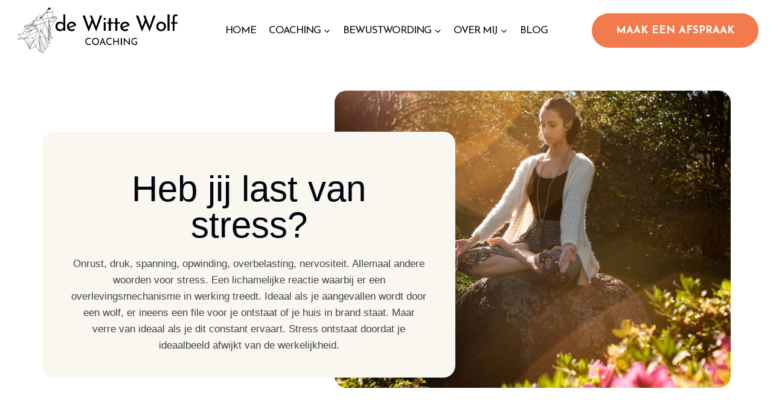

--- FILE ---
content_type: text/html; charset=UTF-8
request_url: https://de-witte-wolf.nl/coaching/stress/
body_size: 22086
content:
<!doctype html>
<html lang="nl-NL" class="no-js" itemtype="https://schema.org/WebPage" itemscope>
<head><style>img.lazy{min-height:1px}</style><link href="https://de-witte-wolf.nl/wp-content/plugins/w3-total-cache/pub/js/lazyload.min.js" as="script">
	<meta charset="UTF-8">
	<meta name="viewport" content="width=device-width, initial-scale=1, minimum-scale=1">
	<meta name='robots' content='index, follow, max-image-preview:large, max-snippet:-1, max-video-preview:-1' />
	<style>img:is([sizes="auto" i], [sizes^="auto," i]) { contain-intrinsic-size: 3000px 1500px }</style>
	
	<!-- This site is optimized with the Yoast SEO plugin v26.7 - https://yoast.com/wordpress/plugins/seo/ -->
	<title>Stress - de Witte Wolf coaching</title>
	<meta name="description" content="Stress is een reactie waarbij er een overlevingsmechanisme in werking treedt. Het ontstaat als je ideaalbeeld afwijkt van de werkelijkheid." />
	<link rel="canonical" href="https://de-witte-wolf.nl/coaching/stress/" />
	<meta property="og:locale" content="nl_NL" />
	<meta property="og:type" content="article" />
	<meta property="og:title" content="Stress - de Witte Wolf coaching" />
	<meta property="og:description" content="Stress is een reactie waarbij er een overlevingsmechanisme in werking treedt. Het ontstaat als je ideaalbeeld afwijkt van de werkelijkheid." />
	<meta property="og:url" content="https://de-witte-wolf.nl/coaching/stress/" />
	<meta property="og:site_name" content="de Witte Wolf coaching" />
	<meta property="article:modified_time" content="2023-10-04T11:41:26+00:00" />
	<meta property="og:image" content="https://de-witte-wolf.nl/wp-content/uploads/2023/10/woman-meditating-on-rock.jpeg" />
	<meta property="og:image:width" content="1365" />
	<meta property="og:image:height" content="2048" />
	<meta property="og:image:type" content="image/jpeg" />
	<meta name="twitter:card" content="summary_large_image" />
	<meta name="twitter:label1" content="Geschatte leestijd" />
	<meta name="twitter:data1" content="3 minuten" />
	<script type="application/ld+json" class="yoast-schema-graph">{"@context":"https://schema.org","@graph":[{"@type":"WebPage","@id":"https://de-witte-wolf.nl/coaching/stress/","url":"https://de-witte-wolf.nl/coaching/stress/","name":"Stress - de Witte Wolf coaching","isPartOf":{"@id":"https://de-witte-wolf.nl/#website"},"primaryImageOfPage":{"@id":"https://de-witte-wolf.nl/coaching/stress/#primaryimage"},"image":{"@id":"https://de-witte-wolf.nl/coaching/stress/#primaryimage"},"thumbnailUrl":"https://de-witte-wolf.nl/wp-content/uploads/2023/10/woman-meditating-on-rock.jpeg","datePublished":"2023-10-02T10:27:37+00:00","dateModified":"2023-10-04T11:41:26+00:00","description":"Stress is een reactie waarbij er een overlevingsmechanisme in werking treedt. Het ontstaat als je ideaalbeeld afwijkt van de werkelijkheid.","breadcrumb":{"@id":"https://de-witte-wolf.nl/coaching/stress/#breadcrumb"},"inLanguage":"nl-NL","potentialAction":[{"@type":"ReadAction","target":["https://de-witte-wolf.nl/coaching/stress/"]}]},{"@type":"ImageObject","inLanguage":"nl-NL","@id":"https://de-witte-wolf.nl/coaching/stress/#primaryimage","url":"https://de-witte-wolf.nl/wp-content/uploads/2023/10/woman-meditating-on-rock.jpeg","contentUrl":"https://de-witte-wolf.nl/wp-content/uploads/2023/10/woman-meditating-on-rock.jpeg","width":1365,"height":2048,"caption":"Woman Meditating on Rock"},{"@type":"BreadcrumbList","@id":"https://de-witte-wolf.nl/coaching/stress/#breadcrumb","itemListElement":[{"@type":"ListItem","position":1,"name":"Home","item":"https://de-witte-wolf.nl/"},{"@type":"ListItem","position":2,"name":"Coaching","item":"https://de-witte-wolf.nl/coaching/"},{"@type":"ListItem","position":3,"name":"Stress"}]},{"@type":"WebSite","@id":"https://de-witte-wolf.nl/#website","url":"https://de-witte-wolf.nl/","name":"de Witte Wolf coaching","description":"","publisher":{"@id":"https://de-witte-wolf.nl/#organization"},"potentialAction":[{"@type":"SearchAction","target":{"@type":"EntryPoint","urlTemplate":"https://de-witte-wolf.nl/?s={search_term_string}"},"query-input":{"@type":"PropertyValueSpecification","valueRequired":true,"valueName":"search_term_string"}}],"inLanguage":"nl-NL"},{"@type":"Organization","@id":"https://de-witte-wolf.nl/#organization","name":"de Witte Wolf coaching","url":"https://de-witte-wolf.nl/","logo":{"@type":"ImageObject","inLanguage":"nl-NL","@id":"https://de-witte-wolf.nl/#/schema/logo/image/","url":"https://de-witte-wolf.nl/wp-content/uploads/2023/09/Logo-coaching-plat-transparant.png","contentUrl":"https://de-witte-wolf.nl/wp-content/uploads/2023/09/Logo-coaching-plat-transparant.png","width":1065,"height":299,"caption":"de Witte Wolf coaching"},"image":{"@id":"https://de-witte-wolf.nl/#/schema/logo/image/"},"sameAs":["https://www.linkedin.com/in/bominaar/"]}]}</script>
	<!-- / Yoast SEO plugin. -->


<link rel="alternate" type="application/rss+xml" title="de Witte Wolf coaching &raquo; feed" href="https://de-witte-wolf.nl/feed/" />
<link rel="alternate" type="application/rss+xml" title="de Witte Wolf coaching &raquo; reacties feed" href="https://de-witte-wolf.nl/comments/feed/" />
			<script>document.documentElement.classList.remove( 'no-js' );</script>
					<!-- This site uses the Google Analytics by MonsterInsights plugin v9.11.1 - Using Analytics tracking - https://www.monsterinsights.com/ -->
							<script src="//www.googletagmanager.com/gtag/js?id=G-0KSL5M304K"  data-cfasync="false" data-wpfc-render="false" async></script>
			<script data-cfasync="false" data-wpfc-render="false">
				var mi_version = '9.11.1';
				var mi_track_user = true;
				var mi_no_track_reason = '';
								var MonsterInsightsDefaultLocations = {"page_location":"https:\/\/de-witte-wolf.nl\/coaching\/stress\/"};
								if ( typeof MonsterInsightsPrivacyGuardFilter === 'function' ) {
					var MonsterInsightsLocations = (typeof MonsterInsightsExcludeQuery === 'object') ? MonsterInsightsPrivacyGuardFilter( MonsterInsightsExcludeQuery ) : MonsterInsightsPrivacyGuardFilter( MonsterInsightsDefaultLocations );
				} else {
					var MonsterInsightsLocations = (typeof MonsterInsightsExcludeQuery === 'object') ? MonsterInsightsExcludeQuery : MonsterInsightsDefaultLocations;
				}

								var disableStrs = [
										'ga-disable-G-0KSL5M304K',
									];

				/* Function to detect opted out users */
				function __gtagTrackerIsOptedOut() {
					for (var index = 0; index < disableStrs.length; index++) {
						if (document.cookie.indexOf(disableStrs[index] + '=true') > -1) {
							return true;
						}
					}

					return false;
				}

				/* Disable tracking if the opt-out cookie exists. */
				if (__gtagTrackerIsOptedOut()) {
					for (var index = 0; index < disableStrs.length; index++) {
						window[disableStrs[index]] = true;
					}
				}

				/* Opt-out function */
				function __gtagTrackerOptout() {
					for (var index = 0; index < disableStrs.length; index++) {
						document.cookie = disableStrs[index] + '=true; expires=Thu, 31 Dec 2099 23:59:59 UTC; path=/';
						window[disableStrs[index]] = true;
					}
				}

				if ('undefined' === typeof gaOptout) {
					function gaOptout() {
						__gtagTrackerOptout();
					}
				}
								window.dataLayer = window.dataLayer || [];

				window.MonsterInsightsDualTracker = {
					helpers: {},
					trackers: {},
				};
				if (mi_track_user) {
					function __gtagDataLayer() {
						dataLayer.push(arguments);
					}

					function __gtagTracker(type, name, parameters) {
						if (!parameters) {
							parameters = {};
						}

						if (parameters.send_to) {
							__gtagDataLayer.apply(null, arguments);
							return;
						}

						if (type === 'event') {
														parameters.send_to = monsterinsights_frontend.v4_id;
							var hookName = name;
							if (typeof parameters['event_category'] !== 'undefined') {
								hookName = parameters['event_category'] + ':' + name;
							}

							if (typeof MonsterInsightsDualTracker.trackers[hookName] !== 'undefined') {
								MonsterInsightsDualTracker.trackers[hookName](parameters);
							} else {
								__gtagDataLayer('event', name, parameters);
							}
							
						} else {
							__gtagDataLayer.apply(null, arguments);
						}
					}

					__gtagTracker('js', new Date());
					__gtagTracker('set', {
						'developer_id.dZGIzZG': true,
											});
					if ( MonsterInsightsLocations.page_location ) {
						__gtagTracker('set', MonsterInsightsLocations);
					}
										__gtagTracker('config', 'G-0KSL5M304K', {"forceSSL":"true","link_attribution":"true"} );
										window.gtag = __gtagTracker;										(function () {
						/* https://developers.google.com/analytics/devguides/collection/analyticsjs/ */
						/* ga and __gaTracker compatibility shim. */
						var noopfn = function () {
							return null;
						};
						var newtracker = function () {
							return new Tracker();
						};
						var Tracker = function () {
							return null;
						};
						var p = Tracker.prototype;
						p.get = noopfn;
						p.set = noopfn;
						p.send = function () {
							var args = Array.prototype.slice.call(arguments);
							args.unshift('send');
							__gaTracker.apply(null, args);
						};
						var __gaTracker = function () {
							var len = arguments.length;
							if (len === 0) {
								return;
							}
							var f = arguments[len - 1];
							if (typeof f !== 'object' || f === null || typeof f.hitCallback !== 'function') {
								if ('send' === arguments[0]) {
									var hitConverted, hitObject = false, action;
									if ('event' === arguments[1]) {
										if ('undefined' !== typeof arguments[3]) {
											hitObject = {
												'eventAction': arguments[3],
												'eventCategory': arguments[2],
												'eventLabel': arguments[4],
												'value': arguments[5] ? arguments[5] : 1,
											}
										}
									}
									if ('pageview' === arguments[1]) {
										if ('undefined' !== typeof arguments[2]) {
											hitObject = {
												'eventAction': 'page_view',
												'page_path': arguments[2],
											}
										}
									}
									if (typeof arguments[2] === 'object') {
										hitObject = arguments[2];
									}
									if (typeof arguments[5] === 'object') {
										Object.assign(hitObject, arguments[5]);
									}
									if ('undefined' !== typeof arguments[1].hitType) {
										hitObject = arguments[1];
										if ('pageview' === hitObject.hitType) {
											hitObject.eventAction = 'page_view';
										}
									}
									if (hitObject) {
										action = 'timing' === arguments[1].hitType ? 'timing_complete' : hitObject.eventAction;
										hitConverted = mapArgs(hitObject);
										__gtagTracker('event', action, hitConverted);
									}
								}
								return;
							}

							function mapArgs(args) {
								var arg, hit = {};
								var gaMap = {
									'eventCategory': 'event_category',
									'eventAction': 'event_action',
									'eventLabel': 'event_label',
									'eventValue': 'event_value',
									'nonInteraction': 'non_interaction',
									'timingCategory': 'event_category',
									'timingVar': 'name',
									'timingValue': 'value',
									'timingLabel': 'event_label',
									'page': 'page_path',
									'location': 'page_location',
									'title': 'page_title',
									'referrer' : 'page_referrer',
								};
								for (arg in args) {
																		if (!(!args.hasOwnProperty(arg) || !gaMap.hasOwnProperty(arg))) {
										hit[gaMap[arg]] = args[arg];
									} else {
										hit[arg] = args[arg];
									}
								}
								return hit;
							}

							try {
								f.hitCallback();
							} catch (ex) {
							}
						};
						__gaTracker.create = newtracker;
						__gaTracker.getByName = newtracker;
						__gaTracker.getAll = function () {
							return [];
						};
						__gaTracker.remove = noopfn;
						__gaTracker.loaded = true;
						window['__gaTracker'] = __gaTracker;
					})();
									} else {
										console.log("");
					(function () {
						function __gtagTracker() {
							return null;
						}

						window['__gtagTracker'] = __gtagTracker;
						window['gtag'] = __gtagTracker;
					})();
									}
			</script>
							<!-- / Google Analytics by MonsterInsights -->
		<script>
window._wpemojiSettings = {"baseUrl":"https:\/\/s.w.org\/images\/core\/emoji\/16.0.1\/72x72\/","ext":".png","svgUrl":"https:\/\/s.w.org\/images\/core\/emoji\/16.0.1\/svg\/","svgExt":".svg","source":{"concatemoji":"https:\/\/de-witte-wolf.nl\/wp-includes\/js\/wp-emoji-release.min.js?ver=6.8.2"}};
/*! This file is auto-generated */
!function(s,n){var o,i,e;function c(e){try{var t={supportTests:e,timestamp:(new Date).valueOf()};sessionStorage.setItem(o,JSON.stringify(t))}catch(e){}}function p(e,t,n){e.clearRect(0,0,e.canvas.width,e.canvas.height),e.fillText(t,0,0);var t=new Uint32Array(e.getImageData(0,0,e.canvas.width,e.canvas.height).data),a=(e.clearRect(0,0,e.canvas.width,e.canvas.height),e.fillText(n,0,0),new Uint32Array(e.getImageData(0,0,e.canvas.width,e.canvas.height).data));return t.every(function(e,t){return e===a[t]})}function u(e,t){e.clearRect(0,0,e.canvas.width,e.canvas.height),e.fillText(t,0,0);for(var n=e.getImageData(16,16,1,1),a=0;a<n.data.length;a++)if(0!==n.data[a])return!1;return!0}function f(e,t,n,a){switch(t){case"flag":return n(e,"\ud83c\udff3\ufe0f\u200d\u26a7\ufe0f","\ud83c\udff3\ufe0f\u200b\u26a7\ufe0f")?!1:!n(e,"\ud83c\udde8\ud83c\uddf6","\ud83c\udde8\u200b\ud83c\uddf6")&&!n(e,"\ud83c\udff4\udb40\udc67\udb40\udc62\udb40\udc65\udb40\udc6e\udb40\udc67\udb40\udc7f","\ud83c\udff4\u200b\udb40\udc67\u200b\udb40\udc62\u200b\udb40\udc65\u200b\udb40\udc6e\u200b\udb40\udc67\u200b\udb40\udc7f");case"emoji":return!a(e,"\ud83e\udedf")}return!1}function g(e,t,n,a){var r="undefined"!=typeof WorkerGlobalScope&&self instanceof WorkerGlobalScope?new OffscreenCanvas(300,150):s.createElement("canvas"),o=r.getContext("2d",{willReadFrequently:!0}),i=(o.textBaseline="top",o.font="600 32px Arial",{});return e.forEach(function(e){i[e]=t(o,e,n,a)}),i}function t(e){var t=s.createElement("script");t.src=e,t.defer=!0,s.head.appendChild(t)}"undefined"!=typeof Promise&&(o="wpEmojiSettingsSupports",i=["flag","emoji"],n.supports={everything:!0,everythingExceptFlag:!0},e=new Promise(function(e){s.addEventListener("DOMContentLoaded",e,{once:!0})}),new Promise(function(t){var n=function(){try{var e=JSON.parse(sessionStorage.getItem(o));if("object"==typeof e&&"number"==typeof e.timestamp&&(new Date).valueOf()<e.timestamp+604800&&"object"==typeof e.supportTests)return e.supportTests}catch(e){}return null}();if(!n){if("undefined"!=typeof Worker&&"undefined"!=typeof OffscreenCanvas&&"undefined"!=typeof URL&&URL.createObjectURL&&"undefined"!=typeof Blob)try{var e="postMessage("+g.toString()+"("+[JSON.stringify(i),f.toString(),p.toString(),u.toString()].join(",")+"));",a=new Blob([e],{type:"text/javascript"}),r=new Worker(URL.createObjectURL(a),{name:"wpTestEmojiSupports"});return void(r.onmessage=function(e){c(n=e.data),r.terminate(),t(n)})}catch(e){}c(n=g(i,f,p,u))}t(n)}).then(function(e){for(var t in e)n.supports[t]=e[t],n.supports.everything=n.supports.everything&&n.supports[t],"flag"!==t&&(n.supports.everythingExceptFlag=n.supports.everythingExceptFlag&&n.supports[t]);n.supports.everythingExceptFlag=n.supports.everythingExceptFlag&&!n.supports.flag,n.DOMReady=!1,n.readyCallback=function(){n.DOMReady=!0}}).then(function(){return e}).then(function(){var e;n.supports.everything||(n.readyCallback(),(e=n.source||{}).concatemoji?t(e.concatemoji):e.wpemoji&&e.twemoji&&(t(e.twemoji),t(e.wpemoji)))}))}((window,document),window._wpemojiSettings);
</script>
<style id='wp-emoji-styles-inline-css'>

	img.wp-smiley, img.emoji {
		display: inline !important;
		border: none !important;
		box-shadow: none !important;
		height: 1em !important;
		width: 1em !important;
		margin: 0 0.07em !important;
		vertical-align: -0.1em !important;
		background: none !important;
		padding: 0 !important;
	}
</style>
<link rel='stylesheet' id='wp-block-library-css' href='https://de-witte-wolf.nl/wp-includes/css/dist/block-library/style.min.css?ver=6.8.2' media='all' />
<style id='classic-theme-styles-inline-css'>
/*! This file is auto-generated */
.wp-block-button__link{color:#fff;background-color:#32373c;border-radius:9999px;box-shadow:none;text-decoration:none;padding:calc(.667em + 2px) calc(1.333em + 2px);font-size:1.125em}.wp-block-file__button{background:#32373c;color:#fff;text-decoration:none}
</style>
<style id='global-styles-inline-css'>
:root{--wp--preset--aspect-ratio--square: 1;--wp--preset--aspect-ratio--4-3: 4/3;--wp--preset--aspect-ratio--3-4: 3/4;--wp--preset--aspect-ratio--3-2: 3/2;--wp--preset--aspect-ratio--2-3: 2/3;--wp--preset--aspect-ratio--16-9: 16/9;--wp--preset--aspect-ratio--9-16: 9/16;--wp--preset--color--black: #000000;--wp--preset--color--cyan-bluish-gray: #abb8c3;--wp--preset--color--white: #ffffff;--wp--preset--color--pale-pink: #f78da7;--wp--preset--color--vivid-red: #cf2e2e;--wp--preset--color--luminous-vivid-orange: #ff6900;--wp--preset--color--luminous-vivid-amber: #fcb900;--wp--preset--color--light-green-cyan: #7bdcb5;--wp--preset--color--vivid-green-cyan: #00d084;--wp--preset--color--pale-cyan-blue: #8ed1fc;--wp--preset--color--vivid-cyan-blue: #0693e3;--wp--preset--color--vivid-purple: #9b51e0;--wp--preset--color--theme-palette-1: var(--global-palette1);--wp--preset--color--theme-palette-2: var(--global-palette2);--wp--preset--color--theme-palette-3: var(--global-palette3);--wp--preset--color--theme-palette-4: var(--global-palette4);--wp--preset--color--theme-palette-5: var(--global-palette5);--wp--preset--color--theme-palette-6: var(--global-palette6);--wp--preset--color--theme-palette-7: var(--global-palette7);--wp--preset--color--theme-palette-8: var(--global-palette8);--wp--preset--color--theme-palette-9: var(--global-palette9);--wp--preset--color--theme-palette-10: var(--global-palette10);--wp--preset--color--theme-palette-11: var(--global-palette11);--wp--preset--color--theme-palette-12: var(--global-palette12);--wp--preset--color--theme-palette-13: var(--global-palette13);--wp--preset--color--theme-palette-14: var(--global-palette14);--wp--preset--color--theme-palette-15: var(--global-palette15);--wp--preset--gradient--vivid-cyan-blue-to-vivid-purple: linear-gradient(135deg,rgba(6,147,227,1) 0%,rgb(155,81,224) 100%);--wp--preset--gradient--light-green-cyan-to-vivid-green-cyan: linear-gradient(135deg,rgb(122,220,180) 0%,rgb(0,208,130) 100%);--wp--preset--gradient--luminous-vivid-amber-to-luminous-vivid-orange: linear-gradient(135deg,rgba(252,185,0,1) 0%,rgba(255,105,0,1) 100%);--wp--preset--gradient--luminous-vivid-orange-to-vivid-red: linear-gradient(135deg,rgba(255,105,0,1) 0%,rgb(207,46,46) 100%);--wp--preset--gradient--very-light-gray-to-cyan-bluish-gray: linear-gradient(135deg,rgb(238,238,238) 0%,rgb(169,184,195) 100%);--wp--preset--gradient--cool-to-warm-spectrum: linear-gradient(135deg,rgb(74,234,220) 0%,rgb(151,120,209) 20%,rgb(207,42,186) 40%,rgb(238,44,130) 60%,rgb(251,105,98) 80%,rgb(254,248,76) 100%);--wp--preset--gradient--blush-light-purple: linear-gradient(135deg,rgb(255,206,236) 0%,rgb(152,150,240) 100%);--wp--preset--gradient--blush-bordeaux: linear-gradient(135deg,rgb(254,205,165) 0%,rgb(254,45,45) 50%,rgb(107,0,62) 100%);--wp--preset--gradient--luminous-dusk: linear-gradient(135deg,rgb(255,203,112) 0%,rgb(199,81,192) 50%,rgb(65,88,208) 100%);--wp--preset--gradient--pale-ocean: linear-gradient(135deg,rgb(255,245,203) 0%,rgb(182,227,212) 50%,rgb(51,167,181) 100%);--wp--preset--gradient--electric-grass: linear-gradient(135deg,rgb(202,248,128) 0%,rgb(113,206,126) 100%);--wp--preset--gradient--midnight: linear-gradient(135deg,rgb(2,3,129) 0%,rgb(40,116,252) 100%);--wp--preset--font-size--small: var(--global-font-size-small);--wp--preset--font-size--medium: var(--global-font-size-medium);--wp--preset--font-size--large: var(--global-font-size-large);--wp--preset--font-size--x-large: 42px;--wp--preset--font-size--larger: var(--global-font-size-larger);--wp--preset--font-size--xxlarge: var(--global-font-size-xxlarge);--wp--preset--spacing--20: 0.44rem;--wp--preset--spacing--30: 0.67rem;--wp--preset--spacing--40: 1rem;--wp--preset--spacing--50: 1.5rem;--wp--preset--spacing--60: 2.25rem;--wp--preset--spacing--70: 3.38rem;--wp--preset--spacing--80: 5.06rem;--wp--preset--shadow--natural: 6px 6px 9px rgba(0, 0, 0, 0.2);--wp--preset--shadow--deep: 12px 12px 50px rgba(0, 0, 0, 0.4);--wp--preset--shadow--sharp: 6px 6px 0px rgba(0, 0, 0, 0.2);--wp--preset--shadow--outlined: 6px 6px 0px -3px rgba(255, 255, 255, 1), 6px 6px rgba(0, 0, 0, 1);--wp--preset--shadow--crisp: 6px 6px 0px rgba(0, 0, 0, 1);}:where(.is-layout-flex){gap: 0.5em;}:where(.is-layout-grid){gap: 0.5em;}body .is-layout-flex{display: flex;}.is-layout-flex{flex-wrap: wrap;align-items: center;}.is-layout-flex > :is(*, div){margin: 0;}body .is-layout-grid{display: grid;}.is-layout-grid > :is(*, div){margin: 0;}:where(.wp-block-columns.is-layout-flex){gap: 2em;}:where(.wp-block-columns.is-layout-grid){gap: 2em;}:where(.wp-block-post-template.is-layout-flex){gap: 1.25em;}:where(.wp-block-post-template.is-layout-grid){gap: 1.25em;}.has-black-color{color: var(--wp--preset--color--black) !important;}.has-cyan-bluish-gray-color{color: var(--wp--preset--color--cyan-bluish-gray) !important;}.has-white-color{color: var(--wp--preset--color--white) !important;}.has-pale-pink-color{color: var(--wp--preset--color--pale-pink) !important;}.has-vivid-red-color{color: var(--wp--preset--color--vivid-red) !important;}.has-luminous-vivid-orange-color{color: var(--wp--preset--color--luminous-vivid-orange) !important;}.has-luminous-vivid-amber-color{color: var(--wp--preset--color--luminous-vivid-amber) !important;}.has-light-green-cyan-color{color: var(--wp--preset--color--light-green-cyan) !important;}.has-vivid-green-cyan-color{color: var(--wp--preset--color--vivid-green-cyan) !important;}.has-pale-cyan-blue-color{color: var(--wp--preset--color--pale-cyan-blue) !important;}.has-vivid-cyan-blue-color{color: var(--wp--preset--color--vivid-cyan-blue) !important;}.has-vivid-purple-color{color: var(--wp--preset--color--vivid-purple) !important;}.has-black-background-color{background-color: var(--wp--preset--color--black) !important;}.has-cyan-bluish-gray-background-color{background-color: var(--wp--preset--color--cyan-bluish-gray) !important;}.has-white-background-color{background-color: var(--wp--preset--color--white) !important;}.has-pale-pink-background-color{background-color: var(--wp--preset--color--pale-pink) !important;}.has-vivid-red-background-color{background-color: var(--wp--preset--color--vivid-red) !important;}.has-luminous-vivid-orange-background-color{background-color: var(--wp--preset--color--luminous-vivid-orange) !important;}.has-luminous-vivid-amber-background-color{background-color: var(--wp--preset--color--luminous-vivid-amber) !important;}.has-light-green-cyan-background-color{background-color: var(--wp--preset--color--light-green-cyan) !important;}.has-vivid-green-cyan-background-color{background-color: var(--wp--preset--color--vivid-green-cyan) !important;}.has-pale-cyan-blue-background-color{background-color: var(--wp--preset--color--pale-cyan-blue) !important;}.has-vivid-cyan-blue-background-color{background-color: var(--wp--preset--color--vivid-cyan-blue) !important;}.has-vivid-purple-background-color{background-color: var(--wp--preset--color--vivid-purple) !important;}.has-black-border-color{border-color: var(--wp--preset--color--black) !important;}.has-cyan-bluish-gray-border-color{border-color: var(--wp--preset--color--cyan-bluish-gray) !important;}.has-white-border-color{border-color: var(--wp--preset--color--white) !important;}.has-pale-pink-border-color{border-color: var(--wp--preset--color--pale-pink) !important;}.has-vivid-red-border-color{border-color: var(--wp--preset--color--vivid-red) !important;}.has-luminous-vivid-orange-border-color{border-color: var(--wp--preset--color--luminous-vivid-orange) !important;}.has-luminous-vivid-amber-border-color{border-color: var(--wp--preset--color--luminous-vivid-amber) !important;}.has-light-green-cyan-border-color{border-color: var(--wp--preset--color--light-green-cyan) !important;}.has-vivid-green-cyan-border-color{border-color: var(--wp--preset--color--vivid-green-cyan) !important;}.has-pale-cyan-blue-border-color{border-color: var(--wp--preset--color--pale-cyan-blue) !important;}.has-vivid-cyan-blue-border-color{border-color: var(--wp--preset--color--vivid-cyan-blue) !important;}.has-vivid-purple-border-color{border-color: var(--wp--preset--color--vivid-purple) !important;}.has-vivid-cyan-blue-to-vivid-purple-gradient-background{background: var(--wp--preset--gradient--vivid-cyan-blue-to-vivid-purple) !important;}.has-light-green-cyan-to-vivid-green-cyan-gradient-background{background: var(--wp--preset--gradient--light-green-cyan-to-vivid-green-cyan) !important;}.has-luminous-vivid-amber-to-luminous-vivid-orange-gradient-background{background: var(--wp--preset--gradient--luminous-vivid-amber-to-luminous-vivid-orange) !important;}.has-luminous-vivid-orange-to-vivid-red-gradient-background{background: var(--wp--preset--gradient--luminous-vivid-orange-to-vivid-red) !important;}.has-very-light-gray-to-cyan-bluish-gray-gradient-background{background: var(--wp--preset--gradient--very-light-gray-to-cyan-bluish-gray) !important;}.has-cool-to-warm-spectrum-gradient-background{background: var(--wp--preset--gradient--cool-to-warm-spectrum) !important;}.has-blush-light-purple-gradient-background{background: var(--wp--preset--gradient--blush-light-purple) !important;}.has-blush-bordeaux-gradient-background{background: var(--wp--preset--gradient--blush-bordeaux) !important;}.has-luminous-dusk-gradient-background{background: var(--wp--preset--gradient--luminous-dusk) !important;}.has-pale-ocean-gradient-background{background: var(--wp--preset--gradient--pale-ocean) !important;}.has-electric-grass-gradient-background{background: var(--wp--preset--gradient--electric-grass) !important;}.has-midnight-gradient-background{background: var(--wp--preset--gradient--midnight) !important;}.has-small-font-size{font-size: var(--wp--preset--font-size--small) !important;}.has-medium-font-size{font-size: var(--wp--preset--font-size--medium) !important;}.has-large-font-size{font-size: var(--wp--preset--font-size--large) !important;}.has-x-large-font-size{font-size: var(--wp--preset--font-size--x-large) !important;}
:where(.wp-block-post-template.is-layout-flex){gap: 1.25em;}:where(.wp-block-post-template.is-layout-grid){gap: 1.25em;}
:where(.wp-block-columns.is-layout-flex){gap: 2em;}:where(.wp-block-columns.is-layout-grid){gap: 2em;}
:root :where(.wp-block-pullquote){font-size: 1.5em;line-height: 1.6;}
</style>
<link rel='stylesheet' id='kadence-global-css' href='https://de-witte-wolf.nl/wp-content/themes/kadence/assets/css/global.min.css?ver=1.4.3' media='all' />
<style id='kadence-global-inline-css'>
/* Kadence Base CSS */
:root{--global-palette1:#f27a4c;--global-palette2:#f7571a;--global-palette3:#01050e;--global-palette4:#3f4349;--global-palette5:#595b5f;--global-palette6:#747575;--global-palette7:#e6e1db;--global-palette8:#faf7f0;--global-palette9:#ffffff;--global-palette10:oklch(from var(--global-palette1) calc(l + 0.10 * (1 - l)) calc(c * 1.00) calc(h + 180) / 100%);--global-palette11:#13612e;--global-palette12:#1159af;--global-palette13:#b82105;--global-palette14:#f7630c;--global-palette15:#f5a524;--global-palette9rgb:255, 255, 255;--global-palette-highlight:var(--global-palette1);--global-palette-highlight-alt:var(--global-palette2);--global-palette-highlight-alt2:var(--global-palette9);--global-palette-btn-bg:var(--global-palette1);--global-palette-btn-bg-hover:var(--global-palette2);--global-palette-btn:#ffffff;--global-palette-btn-hover:#ffffff;--global-palette-btn-sec-bg:var(--global-palette7);--global-palette-btn-sec-bg-hover:var(--global-palette2);--global-palette-btn-sec:var(--global-palette3);--global-palette-btn-sec-hover:var(--global-palette9);--global-body-font-family:-apple-system,BlinkMacSystemFont,"Segoe UI",Roboto,Oxygen-Sans,Ubuntu,Cantarell,"Helvetica Neue",sans-serif, "Apple Color Emoji", "Segoe UI Emoji", "Segoe UI Symbol";--global-heading-font-family:inherit;--global-primary-nav-font-family:'Josefin Sans', sans-serif;--global-fallback-font:sans-serif;--global-display-fallback-font:sans-serif;--global-content-width:1290px;--global-content-wide-width:calc(1290px + 230px);--global-content-narrow-width:842px;--global-content-edge-padding:1.5rem;--global-content-boxed-padding:2rem;--global-calc-content-width:calc(1290px - var(--global-content-edge-padding) - var(--global-content-edge-padding) );--wp--style--global--content-size:var(--global-calc-content-width);}.wp-site-blocks{--global-vw:calc( 100vw - ( 0.5 * var(--scrollbar-offset)));}body{background:var(--global-palette7);}body, input, select, optgroup, textarea{font-style:normal;font-weight:400;font-size:17px;line-height:1.6;font-family:var(--global-body-font-family);color:var(--global-palette4);}.content-bg, body.content-style-unboxed .site{background:var(--global-palette9);}h1,h2,h3,h4,h5,h6{font-family:var(--global-heading-font-family);}h1{font-style:normal;font-weight:400;font-size:60px;line-height:1.3;text-transform:capitalize;color:var(--global-palette3);}h2{font-style:normal;font-weight:normal;font-size:25px;line-height:1.4;text-transform:capitalize;color:var(--global-palette3);}h3{font-style:normal;font-weight:normal;font-size:45px;line-height:1.5;text-transform:capitalize;color:var(--global-palette3);}h4{font-style:normal;font-weight:normal;font-size:30px;line-height:1.5;text-transform:capitalize;color:var(--global-palette4);}h5{font-style:normal;font-weight:normal;font-size:25px;line-height:1.5;text-transform:capitalize;color:var(--global-palette4);}h6{font-style:normal;font-weight:400;font-size:17px;line-height:1.5;letter-spacing:2px;text-transform:uppercase;color:var(--global-palette1);}.entry-hero h1{font-style:normal;text-transform:none;}@media all and (max-width: 1024px){h1{font-size:54px;}h2{font-size:40px;}h3{font-size:34px;}h4{font-size:30px;}h5{font-size:25px;}h6{font-size:20px;}}@media all and (max-width: 767px){h1{font-size:40px;}h2{font-size:32px;line-height:1.3;}h3{font-size:27px;line-height:1.3;}h4{font-size:24px;line-height:1.3;}h5{font-size:20px;line-height:1.3;}h6{font-size:16px;line-height:1.3;}}.entry-hero .kadence-breadcrumbs{max-width:1290px;}.site-container, .site-header-row-layout-contained, .site-footer-row-layout-contained, .entry-hero-layout-contained, .comments-area, .alignfull > .wp-block-cover__inner-container, .alignwide > .wp-block-cover__inner-container{max-width:var(--global-content-width);}.content-width-narrow .content-container.site-container, .content-width-narrow .hero-container.site-container{max-width:var(--global-content-narrow-width);}@media all and (min-width: 1520px){.wp-site-blocks .content-container  .alignwide{margin-left:-115px;margin-right:-115px;width:unset;max-width:unset;}}@media all and (min-width: 1102px){.content-width-narrow .wp-site-blocks .content-container .alignwide{margin-left:-130px;margin-right:-130px;width:unset;max-width:unset;}}.content-style-boxed .wp-site-blocks .entry-content .alignwide{margin-left:calc( -1 * var( --global-content-boxed-padding ) );margin-right:calc( -1 * var( --global-content-boxed-padding ) );}.content-area{margin-top:5rem;margin-bottom:5rem;}@media all and (max-width: 1024px){.content-area{margin-top:3rem;margin-bottom:3rem;}}@media all and (max-width: 767px){.content-area{margin-top:2rem;margin-bottom:2rem;}}@media all and (max-width: 1024px){:root{--global-content-boxed-padding:2rem;}}@media all and (max-width: 767px){:root{--global-content-boxed-padding:1.5rem;}}.entry-content-wrap{padding:2rem;}@media all and (max-width: 1024px){.entry-content-wrap{padding:2rem;}}@media all and (max-width: 767px){.entry-content-wrap{padding:1.5rem;}}.entry.single-entry{box-shadow:0px 15px 15px -10px rgba(0,0,0,0.05);}.entry.loop-entry{box-shadow:0px 15px 15px -10px rgba(0,0,0,0.05);}.loop-entry .entry-content-wrap{padding:2rem;}@media all and (max-width: 1024px){.loop-entry .entry-content-wrap{padding:2rem;}}@media all and (max-width: 767px){.loop-entry .entry-content-wrap{padding:1.5rem;}}button, .button, .wp-block-button__link, input[type="button"], input[type="reset"], input[type="submit"], .fl-button, .elementor-button-wrapper .elementor-button, .wc-block-components-checkout-place-order-button, .wc-block-cart__submit{font-style:normal;font-weight:700;font-size:17px;line-height:1;letter-spacing:0px;font-family:'Josefin Sans', sans-serif;text-transform:uppercase;border-radius:50px;padding:20px 40px 20px 40px;box-shadow:0px 0px 0px -7px rgba(0,0,0,0);}.wp-block-button.is-style-outline .wp-block-button__link{padding:20px 40px 20px 40px;}button:hover, button:focus, button:active, .button:hover, .button:focus, .button:active, .wp-block-button__link:hover, .wp-block-button__link:focus, .wp-block-button__link:active, input[type="button"]:hover, input[type="button"]:focus, input[type="button"]:active, input[type="reset"]:hover, input[type="reset"]:focus, input[type="reset"]:active, input[type="submit"]:hover, input[type="submit"]:focus, input[type="submit"]:active, .elementor-button-wrapper .elementor-button:hover, .elementor-button-wrapper .elementor-button:focus, .elementor-button-wrapper .elementor-button:active, .wc-block-cart__submit:hover{box-shadow:0px 15px 25px -7px rgba(233,141,42,0);}.kb-button.kb-btn-global-outline.kb-btn-global-inherit{padding-top:calc(20px - 2px);padding-right:calc(40px - 2px);padding-bottom:calc(20px - 2px);padding-left:calc(40px - 2px);}button.button-style-secondary, .button.button-style-secondary, .wp-block-button__link.button-style-secondary, input[type="button"].button-style-secondary, input[type="reset"].button-style-secondary, input[type="submit"].button-style-secondary, .fl-button.button-style-secondary, .elementor-button-wrapper .elementor-button.button-style-secondary, .wc-block-components-checkout-place-order-button.button-style-secondary, .wc-block-cart__submit.button-style-secondary{font-style:normal;font-weight:700;font-size:17px;line-height:1;letter-spacing:0px;font-family:'Josefin Sans', sans-serif;text-transform:uppercase;}@media all and (min-width: 1025px){.transparent-header .entry-hero .entry-hero-container-inner{padding-top:100px;}}@media all and (max-width: 1024px){.mobile-transparent-header .entry-hero .entry-hero-container-inner{padding-top:0px;}}@media all and (max-width: 767px){.mobile-transparent-header .entry-hero .entry-hero-container-inner{padding-top:0px;}}.entry-hero.page-hero-section .entry-header{min-height:200px;}.comment-metadata a:not(.comment-edit-link), .comment-body .edit-link:before{display:none;}.loop-entry.type-post h2.entry-title{font-style:normal;font-size:25px;color:var(--global-palette3);}
/* Kadence Header CSS */
@media all and (max-width: 1024px){.mobile-transparent-header #masthead{position:absolute;left:0px;right:0px;z-index:100;}.kadence-scrollbar-fixer.mobile-transparent-header #masthead{right:var(--scrollbar-offset,0);}.mobile-transparent-header #masthead, .mobile-transparent-header .site-top-header-wrap .site-header-row-container-inner, .mobile-transparent-header .site-main-header-wrap .site-header-row-container-inner, .mobile-transparent-header .site-bottom-header-wrap .site-header-row-container-inner{background:transparent;}.site-header-row-tablet-layout-fullwidth, .site-header-row-tablet-layout-standard{padding:0px;}}@media all and (min-width: 1025px){.transparent-header #masthead{position:absolute;left:0px;right:0px;z-index:100;}.transparent-header.kadence-scrollbar-fixer #masthead{right:var(--scrollbar-offset,0);}.transparent-header #masthead, .transparent-header .site-top-header-wrap .site-header-row-container-inner, .transparent-header .site-main-header-wrap .site-header-row-container-inner, .transparent-header .site-bottom-header-wrap .site-header-row-container-inner{background:transparent;}}.site-branding a.brand img{max-width:282px;}.site-branding a.brand img.svg-logo-image{width:282px;}@media all and (max-width: 767px){.site-branding a.brand img{max-width:203px;}.site-branding a.brand img.svg-logo-image{width:203px;}}.site-branding{padding:0px 0px 0px 0px;}#masthead, #masthead .kadence-sticky-header.item-is-fixed:not(.item-at-start):not(.site-header-row-container):not(.site-main-header-wrap), #masthead .kadence-sticky-header.item-is-fixed:not(.item-at-start) > .site-header-row-container-inner{background:var(--global-palette9);}.site-main-header-wrap .site-header-row-container-inner{border-top:0px none transparent;border-bottom:0px none transparent;}.site-main-header-inner-wrap{min-height:100px;}.site-top-header-inner-wrap{min-height:0px;}.site-main-header-wrap.site-header-row-container.site-header-focus-item.site-header-row-layout-standard.kadence-sticky-header.item-is-fixed.item-is-stuck, .site-header-upper-inner-wrap.kadence-sticky-header.item-is-fixed.item-is-stuck, .site-header-inner-wrap.kadence-sticky-header.item-is-fixed.item-is-stuck, .site-top-header-wrap.site-header-row-container.site-header-focus-item.site-header-row-layout-standard.kadence-sticky-header.item-is-fixed.item-is-stuck, .site-bottom-header-wrap.site-header-row-container.site-header-focus-item.site-header-row-layout-standard.kadence-sticky-header.item-is-fixed.item-is-stuck{box-shadow:0px 0px 0px 0px rgba(0,0,0,0);}.transparent-header #wrapper #masthead{border-bottom:1px none #eeeeee;}.header-navigation[class*="header-navigation-style-underline"] .header-menu-container.primary-menu-container>ul>li>a:after{width:calc( 100% - 1.2em);}.main-navigation .primary-menu-container > ul > li.menu-item > a{padding-left:calc(1.2em / 2);padding-right:calc(1.2em / 2);padding-top:0.6em;padding-bottom:0.6em;color:var(--global-palette3);}.main-navigation .primary-menu-container > ul > li.menu-item .dropdown-nav-special-toggle{right:calc(1.2em / 2);}.main-navigation .primary-menu-container > ul li.menu-item > a{font-style:normal;font-weight:normal;font-size:17px;letter-spacing:-1px;font-family:var(--global-primary-nav-font-family);text-transform:uppercase;}.main-navigation .primary-menu-container > ul > li.menu-item > a:hover{color:var(--global-palette1);}.main-navigation .primary-menu-container > ul > li.menu-item.current-menu-item > a{color:var(--global-palette1);}.header-navigation .header-menu-container ul ul.sub-menu, .header-navigation .header-menu-container ul ul.submenu{background:var(--global-palette9);box-shadow:10px 10px 80px 0px rgba(0,0,0,0.08);}.header-navigation .header-menu-container ul ul li.menu-item, .header-menu-container ul.menu > li.kadence-menu-mega-enabled > ul > li.menu-item > a{border-bottom:1px solid #eeeeee;border-radius:0px 0px 0px 0px;}.header-navigation .header-menu-container ul ul li.menu-item > a{width:248px;padding-top:0.75em;padding-bottom:0.75em;color:var(--global-palette3);font-style:normal;font-size:14px;line-height:1;text-transform:uppercase;}.header-navigation .header-menu-container ul ul li.menu-item > a:hover{color:var(--global-palette1);background:var(--global-palette9);border-radius:0px 0px 0px 0px;}.header-navigation .header-menu-container ul ul li.menu-item.current-menu-item > a{color:var(--global-palette1);background:var(--global-palette9);border-radius:0px 0px 0px 0px;}.mobile-toggle-open-container .menu-toggle-open, .mobile-toggle-open-container .menu-toggle-open:focus{color:var(--global-palette3);padding:0.4em 0.6em 0.4em 0.6em;font-size:14px;}.mobile-toggle-open-container .menu-toggle-open.menu-toggle-style-bordered{border:1px solid currentColor;}.mobile-toggle-open-container .menu-toggle-open .menu-toggle-icon{font-size:33px;}.mobile-toggle-open-container .menu-toggle-open:hover, .mobile-toggle-open-container .menu-toggle-open:focus-visible{color:var(--global-palette-highlight);}.mobile-navigation ul li{font-style:normal;font-weight:normal;font-size:23px;line-height:1;font-family:Staatliches, var(--global-display-fallback-font);}@media all and (max-width: 767px){.mobile-navigation ul li{font-size:18px;}}.mobile-navigation ul li a{padding-top:1em;padding-bottom:1em;}.mobile-navigation ul li > a, .mobile-navigation ul li.menu-item-has-children > .drawer-nav-drop-wrap{color:var(--global-palette3);}.mobile-navigation ul li > a:hover, .mobile-navigation ul li.menu-item-has-children > .drawer-nav-drop-wrap:hover{color:var(--global-palette1);}.mobile-navigation ul li.current-menu-item > a, .mobile-navigation ul li.current-menu-item.menu-item-has-children > .drawer-nav-drop-wrap{color:var(--global-palette-highlight);}.mobile-navigation ul li.menu-item-has-children .drawer-nav-drop-wrap, .mobile-navigation ul li:not(.menu-item-has-children) a{border-bottom:1px solid #eeeeee;}.mobile-navigation:not(.drawer-navigation-parent-toggle-true) ul li.menu-item-has-children .drawer-nav-drop-wrap button{border-left:1px solid #eeeeee;}#mobile-drawer .drawer-inner, #mobile-drawer.popup-drawer-layout-fullwidth.popup-drawer-animation-slice .pop-portion-bg, #mobile-drawer.popup-drawer-layout-fullwidth.popup-drawer-animation-slice.pop-animated.show-drawer .drawer-inner{background:#ffffff;}#mobile-drawer .drawer-header .drawer-toggle{padding:0.6em 0.15em 0.6em 0.15em;font-size:24px;}#mobile-drawer .drawer-header .drawer-toggle, #mobile-drawer .drawer-header .drawer-toggle:focus{color:var(--global-palette3);}#mobile-drawer .drawer-header .drawer-toggle:hover, #mobile-drawer .drawer-header .drawer-toggle:focus:hover{color:var(--global-palette1);}#main-header .header-button{font-style:normal;line-height:1;margin:0px 0px 0px 20px;box-shadow:0px 0px 0px -7px rgba(0,0,0,0);}#main-header .header-button:hover{box-shadow:0px 15px 25px -7px rgba(0,0,0,0.1);}
/* Kadence Footer CSS */
#colophon{background:#faf7f0;}.site-middle-footer-inner-wrap{padding-top:40px;padding-bottom:40px;grid-column-gap:30px;grid-row-gap:30px;}.site-middle-footer-inner-wrap .widget{margin-bottom:30px;}.site-middle-footer-inner-wrap .site-footer-section:not(:last-child):after{right:calc(-30px / 2);}.site-top-footer-inner-wrap{padding-top:32px;padding-bottom:30px;grid-column-gap:30px;grid-row-gap:30px;}.site-top-footer-inner-wrap .widget{margin-bottom:30px;}.site-top-footer-inner-wrap .site-footer-section:not(:last-child):after{right:calc(-30px / 2);}.footer-social-wrap{margin:0px 0px 0px 0px;}.footer-social-wrap .footer-social-inner-wrap{font-size:1.32em;gap:0em;}.site-footer .site-footer-wrap .site-footer-section .footer-social-wrap .footer-social-inner-wrap .social-button{color:var(--global-palette4);background:rgba(0,0,0,0);border:2px none transparent;border-color:#ffffff;border-radius:3px;}.site-footer .site-footer-wrap .site-footer-section .footer-social-wrap .footer-social-inner-wrap .social-button:hover{color:var(--global-palette4);}.footer-social-wrap .social-button .social-label{font-style:normal;font-size:14px;line-height:1;}#colophon .footer-html{font-style:normal;font-size:13px;color:var(--global-palette5);}#colophon .footer-navigation .footer-menu-container > ul > li > a{padding-left:calc(9.09em / 2);padding-right:calc(9.09em / 2);padding-top:calc(0.07em / 2);padding-bottom:calc(0.07em / 2);color:var(--global-palette4);}#colophon .footer-navigation .footer-menu-container > ul li a{font-style:normal;font-size:15px;letter-spacing:1px;text-transform:none;}#colophon .footer-navigation .footer-menu-container > ul li a:hover{color:var(--global-palette1);}#colophon .footer-navigation .footer-menu-container > ul li.current-menu-item > a{color:var(--global-palette1);}
</style>
<link rel='stylesheet' id='kadence-header-css' href='https://de-witte-wolf.nl/wp-content/themes/kadence/assets/css/header.min.css?ver=1.4.3' media='all' />
<link rel='stylesheet' id='kadence-content-css' href='https://de-witte-wolf.nl/wp-content/themes/kadence/assets/css/content.min.css?ver=1.4.3' media='all' />
<link rel='stylesheet' id='kadence-footer-css' href='https://de-witte-wolf.nl/wp-content/themes/kadence/assets/css/footer.min.css?ver=1.4.3' media='all' />
<link rel='stylesheet' id='kadence-blocks-rowlayout-css' href='https://de-witte-wolf.nl/wp-content/plugins/kadence-blocks/dist/style-blocks-rowlayout.css?ver=3.5.32' media='all' />
<link rel='stylesheet' id='kadence-blocks-column-css' href='https://de-witte-wolf.nl/wp-content/plugins/kadence-blocks/dist/style-blocks-column.css?ver=3.5.32' media='all' />
<style id='kadence-blocks-advancedheading-inline-css'>
	.wp-block-kadence-advancedheading mark{background:transparent;border-style:solid;border-width:0}
	.wp-block-kadence-advancedheading mark.kt-highlight{color:#f76a0c;}
	.kb-adv-heading-icon{display: inline-flex;justify-content: center;align-items: center;}
	.is-layout-constrained > .kb-advanced-heading-link {display: block;}.wp-block-kadence-advancedheading.has-background{padding: 0;}	.single-content .kadence-advanced-heading-wrapper h1,
	.single-content .kadence-advanced-heading-wrapper h2,
	.single-content .kadence-advanced-heading-wrapper h3,
	.single-content .kadence-advanced-heading-wrapper h4,
	.single-content .kadence-advanced-heading-wrapper h5,
	.single-content .kadence-advanced-heading-wrapper h6 {margin: 1.5em 0 .5em;}
	.single-content .kadence-advanced-heading-wrapper+* { margin-top:0;}.kb-screen-reader-text{position:absolute;width:1px;height:1px;padding:0;margin:-1px;overflow:hidden;clip:rect(0,0,0,0);}
</style>
<link rel='stylesheet' id='kadence-blocks-image-css' href='https://de-witte-wolf.nl/wp-content/plugins/kadence-blocks/dist/style-blocks-image.css?ver=3.5.32' media='all' />
<link rel='stylesheet' id='kadence-blocks-advancedbtn-css' href='https://de-witte-wolf.nl/wp-content/plugins/kadence-blocks/dist/style-blocks-advancedbtn.css?ver=3.5.32' media='all' />
<style id='kadence-blocks-global-variables-inline-css'>
:root {--global-kb-font-size-sm:clamp(0.8rem, 0.73rem + 0.217vw, 0.9rem);--global-kb-font-size-md:clamp(1.1rem, 0.995rem + 0.326vw, 1.25rem);--global-kb-font-size-lg:clamp(1.75rem, 1.576rem + 0.543vw, 2rem);--global-kb-font-size-xl:clamp(2.25rem, 1.728rem + 1.63vw, 3rem);--global-kb-font-size-xxl:clamp(2.5rem, 1.456rem + 3.26vw, 4rem);--global-kb-font-size-xxxl:clamp(2.75rem, 0.489rem + 7.065vw, 6rem);}
</style>
<style id='kadence_blocks_css-inline-css'>
.kb-row-layout-id1329_5d5fd5-ab > .kt-row-column-wrap{column-gap:var(--global-kb-gap-none, 0rem );max-width:1140px;margin-left:auto;margin-right:auto;padding-top:150px;padding-bottom:75px;grid-template-columns:minmax(0, calc(60% - ((var(--global-kb-gap-none, 0rem ) * 1 )/2)))minmax(0, calc(40% - ((var(--global-kb-gap-none, 0rem ) * 1 )/2)));}@media all and (max-width: 1024px){.kb-row-layout-id1329_5d5fd5-ab > .kt-row-column-wrap{grid-template-columns:minmax(0, calc(60% - ((var(--global-kb-gap-none, 0rem ) * 1 )/2)))minmax(0, calc(40% - ((var(--global-kb-gap-none, 0rem ) * 1 )/2)));}}@media all and (max-width: 767px){.kb-row-layout-id1329_5d5fd5-ab > .kt-row-column-wrap{padding-top:230px;grid-template-columns:minmax(0, 1fr);}}.kadence-column1329_6e9716-2e > .kt-inside-inner-col{padding-top:65px;padding-right:48px;padding-bottom:40px;padding-left:48px;}.kadence-column1329_6e9716-2e > .kt-inside-inner-col,.kadence-column1329_6e9716-2e > .kt-inside-inner-col:before{border-top-left-radius:20px;border-top-right-radius:20px;border-bottom-right-radius:20px;border-bottom-left-radius:20px;}.kadence-column1329_6e9716-2e > .kt-inside-inner-col{column-gap:var(--global-kb-gap-sm, 1rem);}.kadence-column1329_6e9716-2e > .kt-inside-inner-col{flex-direction:column;}.kadence-column1329_6e9716-2e > .kt-inside-inner-col > .aligncenter{width:100%;}.kadence-column1329_6e9716-2e > .kt-inside-inner-col{background-color:var(--global-palette8, #F7FAFC);}.kadence-column1329_6e9716-2e{z-index:200;position:relative;}.kadence-column1329_6e9716-2e, .kt-inside-inner-col > .kadence-column1329_6e9716-2e:not(.specificity){margin-top:10%;margin-right:0%;margin-left:0%;}@media all and (max-width: 1024px){.kadence-column1329_6e9716-2e > .kt-inside-inner-col{flex-direction:column;justify-content:center;}}@media all and (max-width: 1024px){.kadence-column1329_6e9716-2e, .kt-inside-inner-col > .kadence-column1329_6e9716-2e:not(.specificity){margin-top:30%;margin-right:10%;margin-left:-80%;}}@media all and (max-width: 767px){.kadence-column1329_6e9716-2e > .kt-inside-inner-col{flex-direction:column;justify-content:center;}.kadence-column1329_6e9716-2e, .kt-inside-inner-col > .kadence-column1329_6e9716-2e:not(.specificity){margin-top:-30%;margin-right:var(--global-kb-spacing-xs, 1rem);margin-left:var(--global-kb-spacing-xs, 1rem);}}.wp-block-kadence-advancedheading.kt-adv-heading1329_fc47cc-f7, .wp-block-kadence-advancedheading.kt-adv-heading1329_fc47cc-f7[data-kb-block="kb-adv-heading1329_fc47cc-f7"]{margin-top:0px;margin-right:0px;margin-bottom:20px;margin-left:0px;text-align:center;line-height:1em;text-transform:none;}.wp-block-kadence-advancedheading.kt-adv-heading1329_fc47cc-f7 mark.kt-highlight, .wp-block-kadence-advancedheading.kt-adv-heading1329_fc47cc-f7[data-kb-block="kb-adv-heading1329_fc47cc-f7"] mark.kt-highlight{-webkit-box-decoration-break:clone;box-decoration-break:clone;}.wp-block-kadence-advancedheading.kt-adv-heading1329_fc47cc-f7 img.kb-inline-image, .wp-block-kadence-advancedheading.kt-adv-heading1329_fc47cc-f7[data-kb-block="kb-adv-heading1329_fc47cc-f7"] img.kb-inline-image{width:150px;display:inline-block;}@media all and (max-width: 1024px){.wp-block-kadence-advancedheading.kt-adv-heading1329_fc47cc-f7, .wp-block-kadence-advancedheading.kt-adv-heading1329_fc47cc-f7[data-kb-block="kb-adv-heading1329_fc47cc-f7"]{margin-bottom:17px;}}@media all and (max-width: 767px){.wp-block-kadence-advancedheading.kt-adv-heading1329_fc47cc-f7, .wp-block-kadence-advancedheading.kt-adv-heading1329_fc47cc-f7[data-kb-block="kb-adv-heading1329_fc47cc-f7"]{margin-bottom:30px;}}.wp-block-kadence-advancedheading.kt-adv-heading1329_8ba145-9c, .wp-block-kadence-advancedheading.kt-adv-heading1329_8ba145-9c[data-kb-block="kb-adv-heading1329_8ba145-9c"]{text-align:center;}.wp-block-kadence-advancedheading.kt-adv-heading1329_8ba145-9c mark.kt-highlight, .wp-block-kadence-advancedheading.kt-adv-heading1329_8ba145-9c[data-kb-block="kb-adv-heading1329_8ba145-9c"] mark.kt-highlight{-webkit-box-decoration-break:clone;box-decoration-break:clone;}.wp-block-kadence-advancedheading.kt-adv-heading1329_8ba145-9c img.kb-inline-image, .wp-block-kadence-advancedheading.kt-adv-heading1329_8ba145-9c[data-kb-block="kb-adv-heading1329_8ba145-9c"] img.kb-inline-image{width:150px;display:inline-block;}.kadence-column1329_a76270-94 > .kt-inside-inner-col{column-gap:var(--global-kb-gap-sm, 1rem);}.kadence-column1329_a76270-94 > .kt-inside-inner-col{flex-direction:column;}.kadence-column1329_a76270-94 > .kt-inside-inner-col > .aligncenter{width:100%;}.kadence-column1329_a76270-94 > .kt-inside-inner-col{background-color:var(--global-palette9, #ffffff);}.kadence-column1329_a76270-94{z-index:1;position:relative;}@media all and (max-width: 1024px){.kadence-column1329_a76270-94 > .kt-inside-inner-col{flex-direction:column;justify-content:center;}}@media all and (max-width: 767px){.kadence-column1329_a76270-94 > .kt-inside-inner-col{padding-left:100px;flex-direction:column;justify-content:center;}.kadence-column1329_a76270-94, .kt-inside-inner-col > .kadence-column1329_a76270-94:not(.specificity){margin-top:-150px;}}.wp-block-kadence-image.kb-image1329_f1df34-2e:not(.kb-specificity-added):not(.kb-extra-specificity-added){margin-left:-200px;}.kb-image1329_f1df34-2e:not(.kb-image-is-ratio-size) .kb-img, .kb-image1329_f1df34-2e.kb-image-is-ratio-size{padding-bottom:0px;}.kb-image1329_f1df34-2e .kb-image-has-overlay:after{opacity:0.3;border-top-left-radius:20px;border-top-right-radius:20px;border-bottom-right-radius:20px;border-bottom-left-radius:20px;}.kb-image1329_f1df34-2e img.kb-img, .kb-image1329_f1df34-2e .kb-img img{border-top-left-radius:20px;border-top-right-radius:20px;border-bottom-right-radius:20px;border-bottom-left-radius:20px;}.kb-row-layout-wrap.wp-block-kadence-rowlayout.kb-row-layout-id1329_981676-3c{margin-top:0px;margin-bottom:0px;}.kb-row-layout-id1329_981676-3c > .kt-row-column-wrap{column-gap:var(--global-kb-gap-none, 0rem );row-gap:var(--global-kb-gap-none, 0rem );max-width:1140px;margin-left:auto;margin-right:auto;padding-top:0px;padding-right:0px;padding-bottom:0px;padding-left:0px;grid-template-columns:minmax(0, 1fr);}@media all and (max-width: 1024px){.kb-row-layout-id1329_981676-3c > .kt-row-column-wrap{padding-top:70px;padding-right:20px;padding-bottom:50px;padding-left:20px;grid-template-columns:minmax(0, 1fr);}}@media all and (max-width: 767px){.kb-row-layout-id1329_981676-3c > .kt-row-column-wrap{padding-top:30px;padding-right:20px;padding-bottom:0px;padding-left:20px;grid-template-columns:minmax(0, 1fr);}}.kadence-column1329_0c02e6-f3 > .kt-inside-inner-col{padding-top:10px;padding-right:10px;padding-bottom:10px;padding-left:10px;}.kadence-column1329_0c02e6-f3 > .kt-inside-inner-col{column-gap:var(--global-kb-gap-sm, 1rem);}.kadence-column1329_0c02e6-f3 > .kt-inside-inner-col{flex-direction:column;}.kadence-column1329_0c02e6-f3 > .kt-inside-inner-col > .aligncenter{width:100%;}@media all and (max-width: 1024px){.kadence-column1329_0c02e6-f3 > .kt-inside-inner-col{flex-direction:column;justify-content:center;}}@media all and (max-width: 1024px){.kadence-column1329_0c02e6-f3, .kt-inside-inner-col > .kadence-column1329_0c02e6-f3:not(.specificity){margin-top:0px;margin-right:0px;margin-bottom:0px;margin-left:40px;}}@media all and (max-width: 767px){.kadence-column1329_0c02e6-f3 > .kt-inside-inner-col{flex-direction:column;justify-content:center;}.kadence-column1329_0c02e6-f3, .kt-inside-inner-col > .kadence-column1329_0c02e6-f3:not(.specificity){margin-top:0px;margin-right:0px;margin-bottom:0px;margin-left:0px;}}.kb-row-layout-wrap.wp-block-kadence-rowlayout.kb-row-layout-id1329_5d472b-34{margin-top:0px;margin-bottom:0px;}.kb-row-layout-id1329_5d472b-34 > .kt-row-column-wrap{column-gap:var(--global-kb-gap-none, 0rem );row-gap:var(--global-kb-gap-none, 0rem );max-width:1069px;margin-left:auto;margin-right:auto;padding-top:0px;padding-right:0px;padding-bottom:0px;padding-left:0px;grid-template-columns:minmax(0, 1fr);}@media all and (max-width: 1024px){.kb-row-layout-id1329_5d472b-34 > .kt-row-column-wrap{grid-template-columns:minmax(0, 1fr);}}@media all and (max-width: 767px){.kb-row-layout-wrap.wp-block-kadence-rowlayout.kb-row-layout-id1329_5d472b-34{margin-top:20px;margin-bottom:0px;}.kb-row-layout-id1329_5d472b-34 > .kt-row-column-wrap{grid-template-columns:minmax(0, 1fr);}}.kadence-column1329_aa0d85-78 > .kt-inside-inner-col{padding-top:10px;padding-right:10px;padding-bottom:10px;padding-left:10px;}.kadence-column1329_aa0d85-78 > .kt-inside-inner-col{column-gap:var(--global-kb-gap-sm, 1rem);}.kadence-column1329_aa0d85-78 > .kt-inside-inner-col{flex-direction:column;}.kadence-column1329_aa0d85-78 > .kt-inside-inner-col > .aligncenter{width:100%;}@media all and (max-width: 1024px){.kadence-column1329_aa0d85-78 > .kt-inside-inner-col{flex-direction:column;justify-content:center;}}@media all and (max-width: 767px){.kadence-column1329_aa0d85-78 > .kt-inside-inner-col{flex-direction:column;justify-content:center;}}.wp-block-kadence-advancedheading.kt-adv-heading1329_96249a-fe, .wp-block-kadence-advancedheading.kt-adv-heading1329_96249a-fe[data-kb-block="kb-adv-heading1329_96249a-fe"]{margin-top:0px;margin-right:0px;margin-bottom:31px;margin-left:0px;line-height:1em;text-transform:none;}.wp-block-kadence-advancedheading.kt-adv-heading1329_96249a-fe mark.kt-highlight, .wp-block-kadence-advancedheading.kt-adv-heading1329_96249a-fe[data-kb-block="kb-adv-heading1329_96249a-fe"] mark.kt-highlight{-webkit-box-decoration-break:clone;box-decoration-break:clone;}.wp-block-kadence-advancedheading.kt-adv-heading1329_96249a-fe img.kb-inline-image, .wp-block-kadence-advancedheading.kt-adv-heading1329_96249a-fe[data-kb-block="kb-adv-heading1329_96249a-fe"] img.kb-inline-image{width:150px;display:inline-block;}.wp-block-kadence-advancedheading.kt-adv-heading1329_8f5d8b-6a, .wp-block-kadence-advancedheading.kt-adv-heading1329_8f5d8b-6a[data-kb-block="kb-adv-heading1329_8f5d8b-6a"]{text-align:left;}.wp-block-kadence-advancedheading.kt-adv-heading1329_8f5d8b-6a mark.kt-highlight, .wp-block-kadence-advancedheading.kt-adv-heading1329_8f5d8b-6a[data-kb-block="kb-adv-heading1329_8f5d8b-6a"] mark.kt-highlight{-webkit-box-decoration-break:clone;box-decoration-break:clone;}.wp-block-kadence-advancedheading.kt-adv-heading1329_8f5d8b-6a img.kb-inline-image, .wp-block-kadence-advancedheading.kt-adv-heading1329_8f5d8b-6a[data-kb-block="kb-adv-heading1329_8f5d8b-6a"] img.kb-inline-image{width:150px;display:inline-block;}.kb-row-layout-wrap.wp-block-kadence-rowlayout.kb-row-layout-id1329_1f3396-a5{margin-top:0px;margin-bottom:0px;}.kb-row-layout-id1329_1f3396-a5 > .kt-row-column-wrap{column-gap:var(--global-kb-gap-none, 0rem );row-gap:var(--global-kb-gap-none, 0rem );max-width:1140px;margin-left:auto;margin-right:auto;padding-top:0px;padding-right:0px;padding-bottom:0px;padding-left:0px;grid-template-columns:minmax(0, 1fr);}@media all and (max-width: 1024px){.kb-row-layout-id1329_1f3396-a5 > .kt-row-column-wrap{padding-top:70px;padding-right:20px;padding-bottom:50px;padding-left:20px;grid-template-columns:minmax(0, 1fr);}}@media all and (max-width: 767px){.kb-row-layout-id1329_1f3396-a5 > .kt-row-column-wrap{padding-top:0px;padding-right:20px;padding-bottom:0px;padding-left:20px;grid-template-columns:minmax(0, 1fr);}}.kadence-column1329_f4145c-1b > .kt-inside-inner-col{padding-top:10px;padding-right:10px;padding-bottom:10px;padding-left:10px;}.kadence-column1329_f4145c-1b > .kt-inside-inner-col{column-gap:var(--global-kb-gap-sm, 1rem);}.kadence-column1329_f4145c-1b > .kt-inside-inner-col{flex-direction:column;}.kadence-column1329_f4145c-1b > .kt-inside-inner-col > .aligncenter{width:100%;}@media all and (max-width: 1024px){.kadence-column1329_f4145c-1b > .kt-inside-inner-col{flex-direction:column;justify-content:center;}}@media all and (max-width: 1024px){.kadence-column1329_f4145c-1b, .kt-inside-inner-col > .kadence-column1329_f4145c-1b:not(.specificity){margin-top:0px;margin-right:0px;margin-bottom:0px;margin-left:40px;}}@media all and (max-width: 767px){.kadence-column1329_f4145c-1b > .kt-inside-inner-col{flex-direction:column;justify-content:center;}.kadence-column1329_f4145c-1b, .kt-inside-inner-col > .kadence-column1329_f4145c-1b:not(.specificity){margin-top:0px;margin-right:0px;margin-bottom:0px;margin-left:0px;}}.kb-row-layout-wrap.wp-block-kadence-rowlayout.kb-row-layout-id1329_17aa43-96{margin-top:0px;margin-bottom:0px;}.kb-row-layout-id1329_17aa43-96 > .kt-row-column-wrap{column-gap:var(--global-kb-gap-none, 0rem );row-gap:var(--global-kb-gap-none, 0rem );max-width:1069px;margin-left:auto;margin-right:auto;padding-top:0px;padding-right:0px;padding-bottom:0px;padding-left:0px;grid-template-columns:minmax(0, 1fr);}@media all and (max-width: 1024px){.kb-row-layout-id1329_17aa43-96 > .kt-row-column-wrap{grid-template-columns:minmax(0, 1fr);}}@media all and (max-width: 767px){.kb-row-layout-wrap.wp-block-kadence-rowlayout.kb-row-layout-id1329_17aa43-96{margin-top:20px;margin-bottom:0px;}.kb-row-layout-id1329_17aa43-96 > .kt-row-column-wrap{padding-top:0px;grid-template-columns:minmax(0, 1fr);}}.kadence-column1329_693177-b6 > .kt-inside-inner-col{padding-top:10px;padding-right:10px;padding-bottom:10px;padding-left:10px;}.kadence-column1329_693177-b6 > .kt-inside-inner-col{column-gap:var(--global-kb-gap-sm, 1rem);}.kadence-column1329_693177-b6 > .kt-inside-inner-col{flex-direction:column;}.kadence-column1329_693177-b6 > .kt-inside-inner-col > .aligncenter{width:100%;}@media all and (max-width: 1024px){.kadence-column1329_693177-b6 > .kt-inside-inner-col{flex-direction:column;justify-content:center;}}@media all and (max-width: 767px){.kadence-column1329_693177-b6 > .kt-inside-inner-col{flex-direction:column;justify-content:center;}}.wp-block-kadence-advancedheading.kt-adv-heading1329_26d3f9-9f, .wp-block-kadence-advancedheading.kt-adv-heading1329_26d3f9-9f[data-kb-block="kb-adv-heading1329_26d3f9-9f"]{margin-top:0px;margin-right:0px;margin-bottom:31px;margin-left:0px;line-height:1em;text-transform:none;}.wp-block-kadence-advancedheading.kt-adv-heading1329_26d3f9-9f mark.kt-highlight, .wp-block-kadence-advancedheading.kt-adv-heading1329_26d3f9-9f[data-kb-block="kb-adv-heading1329_26d3f9-9f"] mark.kt-highlight{-webkit-box-decoration-break:clone;box-decoration-break:clone;}.wp-block-kadence-advancedheading.kt-adv-heading1329_26d3f9-9f img.kb-inline-image, .wp-block-kadence-advancedheading.kt-adv-heading1329_26d3f9-9f[data-kb-block="kb-adv-heading1329_26d3f9-9f"] img.kb-inline-image{width:150px;display:inline-block;}.wp-block-kadence-advancedheading.kt-adv-heading1329_7e7db1-c8, .wp-block-kadence-advancedheading.kt-adv-heading1329_7e7db1-c8[data-kb-block="kb-adv-heading1329_7e7db1-c8"]{text-align:left;}.wp-block-kadence-advancedheading.kt-adv-heading1329_7e7db1-c8 mark.kt-highlight, .wp-block-kadence-advancedheading.kt-adv-heading1329_7e7db1-c8[data-kb-block="kb-adv-heading1329_7e7db1-c8"] mark.kt-highlight{-webkit-box-decoration-break:clone;box-decoration-break:clone;}.wp-block-kadence-advancedheading.kt-adv-heading1329_7e7db1-c8 img.kb-inline-image, .wp-block-kadence-advancedheading.kt-adv-heading1329_7e7db1-c8[data-kb-block="kb-adv-heading1329_7e7db1-c8"] img.kb-inline-image{width:150px;display:inline-block;}.kb-row-layout-wrap.wp-block-kadence-rowlayout.kb-row-layout-id1329_755b75-88{margin-top:0px;margin-bottom:0px;}.kb-row-layout-id1329_755b75-88 > .kt-row-column-wrap{column-gap:var(--global-kb-gap-none, 0rem );row-gap:var(--global-kb-gap-none, 0rem );max-width:1140px;margin-left:auto;margin-right:auto;padding-top:0px;padding-right:0px;padding-bottom:0px;padding-left:0px;grid-template-columns:minmax(0, 1fr);}@media all and (max-width: 1024px){.kb-row-layout-id1329_755b75-88 > .kt-row-column-wrap{padding-top:70px;padding-right:20px;padding-bottom:50px;padding-left:20px;grid-template-columns:minmax(0, 1fr);}}@media all and (max-width: 767px){.kb-row-layout-id1329_755b75-88 > .kt-row-column-wrap{padding-top:0px;padding-right:20px;padding-bottom:30px;padding-left:20px;grid-template-columns:minmax(0, 1fr);}}.kadence-column1329_d1278c-9a > .kt-inside-inner-col{padding-top:10px;padding-right:10px;padding-bottom:10px;padding-left:10px;}.kadence-column1329_d1278c-9a > .kt-inside-inner-col{column-gap:var(--global-kb-gap-sm, 1rem);}.kadence-column1329_d1278c-9a > .kt-inside-inner-col{flex-direction:column;}.kadence-column1329_d1278c-9a > .kt-inside-inner-col > .aligncenter{width:100%;}@media all and (max-width: 1024px){.kadence-column1329_d1278c-9a > .kt-inside-inner-col{flex-direction:column;justify-content:center;}}@media all and (max-width: 1024px){.kadence-column1329_d1278c-9a, .kt-inside-inner-col > .kadence-column1329_d1278c-9a:not(.specificity){margin-top:0px;margin-right:0px;margin-bottom:0px;margin-left:40px;}}@media all and (max-width: 767px){.kadence-column1329_d1278c-9a > .kt-inside-inner-col{flex-direction:column;justify-content:center;}.kadence-column1329_d1278c-9a, .kt-inside-inner-col > .kadence-column1329_d1278c-9a:not(.specificity){margin-top:0px;margin-right:0px;margin-bottom:0px;margin-left:0px;}}.kb-row-layout-wrap.wp-block-kadence-rowlayout.kb-row-layout-id1329_ffdd4a-b6{margin-top:0px;margin-bottom:0px;}.kb-row-layout-id1329_ffdd4a-b6 > .kt-row-column-wrap{column-gap:var(--global-kb-gap-none, 0rem );row-gap:var(--global-kb-gap-none, 0rem );max-width:1069px;margin-left:auto;margin-right:auto;padding-top:0px;padding-right:0px;padding-bottom:30px;padding-left:0px;grid-template-columns:minmax(0, 1fr);}@media all and (max-width: 1024px){.kb-row-layout-id1329_ffdd4a-b6 > .kt-row-column-wrap{grid-template-columns:minmax(0, 1fr);}}@media all and (max-width: 767px){.kb-row-layout-wrap.wp-block-kadence-rowlayout.kb-row-layout-id1329_ffdd4a-b6{margin-top:20px;margin-bottom:0px;}.kb-row-layout-id1329_ffdd4a-b6 > .kt-row-column-wrap{grid-template-columns:minmax(0, 1fr);}}.kadence-column1329_163129-c9 > .kt-inside-inner-col{padding-top:10px;padding-right:10px;padding-bottom:10px;padding-left:10px;}.kadence-column1329_163129-c9 > .kt-inside-inner-col{column-gap:var(--global-kb-gap-sm, 1rem);}.kadence-column1329_163129-c9 > .kt-inside-inner-col{flex-direction:column;}.kadence-column1329_163129-c9 > .kt-inside-inner-col > .aligncenter{width:100%;}@media all and (max-width: 1024px){.kadence-column1329_163129-c9 > .kt-inside-inner-col{flex-direction:column;justify-content:center;}}@media all and (max-width: 767px){.kadence-column1329_163129-c9 > .kt-inside-inner-col{flex-direction:column;justify-content:center;}}.wp-block-kadence-advancedheading.kt-adv-heading1329_68d5e4-de, .wp-block-kadence-advancedheading.kt-adv-heading1329_68d5e4-de[data-kb-block="kb-adv-heading1329_68d5e4-de"]{margin-top:0px;margin-right:0px;margin-bottom:31px;margin-left:0px;line-height:1em;text-transform:none;}.wp-block-kadence-advancedheading.kt-adv-heading1329_68d5e4-de mark.kt-highlight, .wp-block-kadence-advancedheading.kt-adv-heading1329_68d5e4-de[data-kb-block="kb-adv-heading1329_68d5e4-de"] mark.kt-highlight{-webkit-box-decoration-break:clone;box-decoration-break:clone;}.wp-block-kadence-advancedheading.kt-adv-heading1329_68d5e4-de img.kb-inline-image, .wp-block-kadence-advancedheading.kt-adv-heading1329_68d5e4-de[data-kb-block="kb-adv-heading1329_68d5e4-de"] img.kb-inline-image{width:150px;display:inline-block;}.wp-block-kadence-advancedheading.kt-adv-heading1329_9ad6ae-0c, .wp-block-kadence-advancedheading.kt-adv-heading1329_9ad6ae-0c[data-kb-block="kb-adv-heading1329_9ad6ae-0c"]{text-align:left;}.wp-block-kadence-advancedheading.kt-adv-heading1329_9ad6ae-0c mark.kt-highlight, .wp-block-kadence-advancedheading.kt-adv-heading1329_9ad6ae-0c[data-kb-block="kb-adv-heading1329_9ad6ae-0c"] mark.kt-highlight{-webkit-box-decoration-break:clone;box-decoration-break:clone;}.wp-block-kadence-advancedheading.kt-adv-heading1329_9ad6ae-0c img.kb-inline-image, .wp-block-kadence-advancedheading.kt-adv-heading1329_9ad6ae-0c[data-kb-block="kb-adv-heading1329_9ad6ae-0c"] img.kb-inline-image{width:150px;display:inline-block;}.kb-row-layout-wrap.wp-block-kadence-rowlayout.kb-row-layout-id1329_d1e9a8-fc{margin-top:0px;margin-bottom:0px;}.kb-row-layout-id1329_d1e9a8-fc > .kt-row-column-wrap{column-gap:var(--global-kb-gap-none, 0rem );row-gap:var(--global-kb-gap-none, 0rem );max-width:1140px;margin-left:auto;margin-right:auto;padding-top:0px;padding-right:0px;padding-bottom:0px;padding-left:0px;grid-template-columns:minmax(0, 1fr);}@media all and (max-width: 1024px){.kb-row-layout-id1329_d1e9a8-fc > .kt-row-column-wrap{padding-top:70px;padding-right:20px;padding-bottom:50px;padding-left:20px;grid-template-columns:minmax(0, 1fr);}}@media all and (max-width: 767px){.kb-row-layout-id1329_d1e9a8-fc > .kt-row-column-wrap{padding-top:0px;padding-right:20px;padding-bottom:30px;padding-left:20px;grid-template-columns:minmax(0, 1fr);}}.kadence-column1329_9036c1-a7 > .kt-inside-inner-col{padding-top:10px;padding-right:10px;padding-bottom:10px;padding-left:10px;}.kadence-column1329_9036c1-a7 > .kt-inside-inner-col{column-gap:var(--global-kb-gap-sm, 1rem);}.kadence-column1329_9036c1-a7 > .kt-inside-inner-col{flex-direction:column;}.kadence-column1329_9036c1-a7 > .kt-inside-inner-col > .aligncenter{width:100%;}@media all and (max-width: 1024px){.kadence-column1329_9036c1-a7 > .kt-inside-inner-col{flex-direction:column;justify-content:center;}}@media all and (max-width: 1024px){.kadence-column1329_9036c1-a7, .kt-inside-inner-col > .kadence-column1329_9036c1-a7:not(.specificity){margin-top:0px;margin-right:0px;margin-bottom:0px;margin-left:40px;}}@media all and (max-width: 767px){.kadence-column1329_9036c1-a7 > .kt-inside-inner-col{flex-direction:column;justify-content:center;}.kadence-column1329_9036c1-a7, .kt-inside-inner-col > .kadence-column1329_9036c1-a7:not(.specificity){margin-top:0px;margin-right:0px;margin-bottom:0px;margin-left:0px;}}.kb-row-layout-wrap.wp-block-kadence-rowlayout.kb-row-layout-id1329_efb729-6a{margin-top:0px;margin-bottom:0px;}.kb-row-layout-id1329_efb729-6a > .kt-row-column-wrap{column-gap:var(--global-kb-gap-none, 0rem );row-gap:var(--global-kb-gap-none, 0rem );max-width:1069px;margin-left:auto;margin-right:auto;padding-top:0px;padding-right:0px;padding-bottom:30px;padding-left:0px;grid-template-columns:minmax(0, 1fr);}@media all and (max-width: 1024px){.kb-row-layout-id1329_efb729-6a > .kt-row-column-wrap{grid-template-columns:minmax(0, 1fr);}}@media all and (max-width: 767px){.kb-row-layout-wrap.wp-block-kadence-rowlayout.kb-row-layout-id1329_efb729-6a{margin-top:20px;margin-bottom:0px;}.kb-row-layout-id1329_efb729-6a > .kt-row-column-wrap{grid-template-columns:minmax(0, 1fr);}}.kadence-column1329_04adbb-c5 > .kt-inside-inner-col{padding-top:10px;padding-right:10px;padding-bottom:10px;padding-left:10px;}.kadence-column1329_04adbb-c5 > .kt-inside-inner-col{column-gap:var(--global-kb-gap-sm, 1rem);}.kadence-column1329_04adbb-c5 > .kt-inside-inner-col{flex-direction:column;}.kadence-column1329_04adbb-c5 > .kt-inside-inner-col > .aligncenter{width:100%;}@media all and (max-width: 1024px){.kadence-column1329_04adbb-c5 > .kt-inside-inner-col{flex-direction:column;justify-content:center;}}@media all and (max-width: 767px){.kadence-column1329_04adbb-c5 > .kt-inside-inner-col{flex-direction:column;justify-content:center;}}.wp-block-kadence-advancedheading.kt-adv-heading1329_6ecd0f-9b, .wp-block-kadence-advancedheading.kt-adv-heading1329_6ecd0f-9b[data-kb-block="kb-adv-heading1329_6ecd0f-9b"]{margin-top:0px;margin-right:0px;margin-bottom:31px;margin-left:0px;line-height:1em;text-transform:none;}.wp-block-kadence-advancedheading.kt-adv-heading1329_6ecd0f-9b mark.kt-highlight, .wp-block-kadence-advancedheading.kt-adv-heading1329_6ecd0f-9b[data-kb-block="kb-adv-heading1329_6ecd0f-9b"] mark.kt-highlight{-webkit-box-decoration-break:clone;box-decoration-break:clone;}.wp-block-kadence-advancedheading.kt-adv-heading1329_6ecd0f-9b img.kb-inline-image, .wp-block-kadence-advancedheading.kt-adv-heading1329_6ecd0f-9b[data-kb-block="kb-adv-heading1329_6ecd0f-9b"] img.kb-inline-image{width:150px;display:inline-block;}.wp-block-kadence-advancedheading.kt-adv-heading1329_88a668-d9, .wp-block-kadence-advancedheading.kt-adv-heading1329_88a668-d9[data-kb-block="kb-adv-heading1329_88a668-d9"]{text-align:left;}.wp-block-kadence-advancedheading.kt-adv-heading1329_88a668-d9 mark.kt-highlight, .wp-block-kadence-advancedheading.kt-adv-heading1329_88a668-d9[data-kb-block="kb-adv-heading1329_88a668-d9"] mark.kt-highlight{-webkit-box-decoration-break:clone;box-decoration-break:clone;}.wp-block-kadence-advancedheading.kt-adv-heading1329_88a668-d9 img.kb-inline-image, .wp-block-kadence-advancedheading.kt-adv-heading1329_88a668-d9[data-kb-block="kb-adv-heading1329_88a668-d9"] img.kb-inline-image{width:150px;display:inline-block;}.kb-row-layout-wrap.wp-block-kadence-rowlayout.kb-row-layout-id1329_17c251-ff{margin-top:0px;margin-bottom:0px;}.kb-row-layout-id1329_17c251-ff > .kt-row-column-wrap{column-gap:var(--global-kb-gap-none, 0rem );row-gap:var(--global-kb-gap-none, 0rem );max-width:1140px;margin-left:auto;margin-right:auto;padding-top:75px;padding-right:0px;padding-bottom:75px;padding-left:0px;grid-template-columns:minmax(0, 1fr);}.kb-row-layout-id1329_17c251-ff{background-color:#faf7f0;}.kb-row-layout-id1329_17c251-ff > .kt-row-layout-overlay{opacity:0.00;background:linear-gradient(0deg, rgba(255, 255, 255, 0.93) 16%, rgba(255, 255, 255, 0.47) 100%);}@media all and (max-width: 1024px){.kb-row-layout-id1329_17c251-ff > .kt-row-column-wrap{padding-top:70px;padding-right:20px;padding-bottom:0px;padding-left:20px;grid-template-columns:minmax(0, 1fr);}}@media all and (max-width: 767px){.kb-row-layout-id1329_17c251-ff > .kt-row-column-wrap{padding-top:50px;padding-right:0px;padding-bottom:10px;padding-left:0px;grid-template-columns:minmax(0, 1fr);}}.kadence-column1329_9a0f98-f1 > .kt-inside-inner-col{padding-top:10px;padding-right:10px;padding-bottom:10px;padding-left:10px;}.kadence-column1329_9a0f98-f1 > .kt-inside-inner-col{column-gap:var(--global-kb-gap-sm, 1rem);}.kadence-column1329_9a0f98-f1 > .kt-inside-inner-col{flex-direction:column;}.kadence-column1329_9a0f98-f1 > .kt-inside-inner-col > .aligncenter{width:100%;}@media all and (max-width: 1024px){.kadence-column1329_9a0f98-f1 > .kt-inside-inner-col{flex-direction:column;justify-content:center;}}@media all and (max-width: 767px){.kadence-column1329_9a0f98-f1 > .kt-inside-inner-col{flex-direction:column;justify-content:center;}}.kb-row-layout-wrap.wp-block-kadence-rowlayout.kb-row-layout-id1329_d0500d-1f{margin-top:0px;margin-bottom:0px;}.kb-row-layout-id1329_d0500d-1f > .kt-row-column-wrap{column-gap:var(--global-kb-gap-none, 0rem );row-gap:var(--global-kb-gap-none, 0rem );max-width:686px;margin-left:auto;margin-right:auto;padding-top:0px;padding-right:0px;padding-bottom:0px;padding-left:0px;grid-template-columns:minmax(0, 1fr);}@media all and (max-width: 1024px){.kb-row-layout-id1329_d0500d-1f > .kt-row-column-wrap{grid-template-columns:minmax(0, 1fr);}}@media all and (max-width: 767px){.kb-row-layout-id1329_d0500d-1f > .kt-row-column-wrap{grid-template-columns:minmax(0, 1fr);}}.kadence-column1329_c9f469-c2 > .kt-inside-inner-col{padding-top:10px;padding-right:10px;padding-bottom:10px;padding-left:10px;}.kadence-column1329_c9f469-c2 > .kt-inside-inner-col{column-gap:var(--global-kb-gap-sm, 1rem);}.kadence-column1329_c9f469-c2 > .kt-inside-inner-col{flex-direction:column;}.kadence-column1329_c9f469-c2 > .kt-inside-inner-col > .aligncenter{width:100%;}@media all and (max-width: 1024px){.kadence-column1329_c9f469-c2 > .kt-inside-inner-col{flex-direction:column;justify-content:center;}}@media all and (max-width: 767px){.kadence-column1329_c9f469-c2 > .kt-inside-inner-col{flex-direction:column;justify-content:center;}}.wp-block-kadence-advancedheading.kt-adv-heading1329_8b0f5d-e0, .wp-block-kadence-advancedheading.kt-adv-heading1329_8b0f5d-e0[data-kb-block="kb-adv-heading1329_8b0f5d-e0"]{margin-top:0px;margin-right:0px;margin-bottom:20px;margin-left:0px;text-align:center;font-size:40px;font-weight:400;font-family:'Permanent Marker';text-transform:uppercase;}.wp-block-kadence-advancedheading.kt-adv-heading1329_8b0f5d-e0 mark.kt-highlight, .wp-block-kadence-advancedheading.kt-adv-heading1329_8b0f5d-e0[data-kb-block="kb-adv-heading1329_8b0f5d-e0"] mark.kt-highlight{-webkit-box-decoration-break:clone;box-decoration-break:clone;}.wp-block-kadence-advancedheading.kt-adv-heading1329_8b0f5d-e0 img.kb-inline-image, .wp-block-kadence-advancedheading.kt-adv-heading1329_8b0f5d-e0[data-kb-block="kb-adv-heading1329_8b0f5d-e0"] img.kb-inline-image{width:150px;display:inline-block;}.kb-row-layout-wrap.wp-block-kadence-rowlayout.kb-row-layout-id947_28d77b-ff{margin-top:0px;margin-bottom:0px;}.kb-row-layout-id947_28d77b-ff > .kt-row-column-wrap{column-gap:var(--global-kb-gap-none, 0rem );row-gap:var(--global-kb-gap-none, 0rem );max-width:600px;margin-left:auto;margin-right:auto;padding-top:80px;padding-right:0px;padding-bottom:80px;padding-left:0px;grid-template-columns:minmax(0, 1fr);}.kb-row-layout-id947_28d77b-ff{background-color:#263246;}@media all and (max-width: 1024px){.kb-row-layout-id947_28d77b-ff > .kt-row-column-wrap{padding-top:80px;padding-right:20px;padding-bottom:80px;padding-left:20px;grid-template-columns:minmax(0, 1fr);}}@media all and (max-width: 767px){.kb-row-layout-id947_28d77b-ff > .kt-row-column-wrap{padding-top:60px;padding-right:20px;padding-bottom:60px;padding-left:20px;grid-template-columns:minmax(0, 1fr);}}.kadence-column947_b3b783-bc > .kt-inside-inner-col{padding-top:10px;padding-right:10px;padding-bottom:10px;padding-left:10px;}.kadence-column947_b3b783-bc > .kt-inside-inner-col{column-gap:var(--global-kb-gap-sm, 1rem);}.kadence-column947_b3b783-bc > .kt-inside-inner-col{flex-direction:column;}.kadence-column947_b3b783-bc > .kt-inside-inner-col > .aligncenter{width:100%;}@media all and (max-width: 1024px){.kadence-column947_b3b783-bc > .kt-inside-inner-col{flex-direction:column;justify-content:center;}}@media all and (max-width: 767px){.kadence-column947_b3b783-bc > .kt-inside-inner-col{flex-direction:column;justify-content:center;}}.wp-block-kadence-advancedheading.kt-adv-heading947_577509-29, .wp-block-kadence-advancedheading.kt-adv-heading947_577509-29[data-kb-block="kb-adv-heading947_577509-29"]{margin-top:0px;margin-right:0px;margin-bottom:31px;margin-left:0px;text-align:center;line-height:1em;text-transform:none;}.wp-block-kadence-advancedheading.kt-adv-heading947_577509-29 mark.kt-highlight, .wp-block-kadence-advancedheading.kt-adv-heading947_577509-29[data-kb-block="kb-adv-heading947_577509-29"] mark.kt-highlight{-webkit-box-decoration-break:clone;box-decoration-break:clone;}.wp-block-kadence-advancedheading.kt-adv-heading947_577509-29 img.kb-inline-image, .wp-block-kadence-advancedheading.kt-adv-heading947_577509-29[data-kb-block="kb-adv-heading947_577509-29"] img.kb-inline-image{width:150px;display:inline-block;}.wp-block-kadence-advancedheading.kt-adv-heading947_d6b226-53, .wp-block-kadence-advancedheading.kt-adv-heading947_d6b226-53[data-kb-block="kb-adv-heading947_d6b226-53"]{margin-top:0px;margin-right:0px;margin-bottom:50px;margin-left:0px;text-align:center;}.wp-block-kadence-advancedheading.kt-adv-heading947_d6b226-53 mark.kt-highlight, .wp-block-kadence-advancedheading.kt-adv-heading947_d6b226-53[data-kb-block="kb-adv-heading947_d6b226-53"] mark.kt-highlight{-webkit-box-decoration-break:clone;box-decoration-break:clone;}.wp-block-kadence-advancedheading.kt-adv-heading947_d6b226-53 img.kb-inline-image, .wp-block-kadence-advancedheading.kt-adv-heading947_d6b226-53[data-kb-block="kb-adv-heading947_d6b226-53"] img.kb-inline-image{width:150px;display:inline-block;}ul.menu .wp-block-kadence-advancedbtn .kb-btn947_0a066e-b6.kb-button{width:initial;}
</style>
<script src="https://de-witte-wolf.nl/wp-content/plugins/google-analytics-for-wordpress/assets/js/frontend-gtag.min.js?ver=9.11.1" id="monsterinsights-frontend-script-js" async data-wp-strategy="async"></script>
<script data-cfasync="false" data-wpfc-render="false" id='monsterinsights-frontend-script-js-extra'>var monsterinsights_frontend = {"js_events_tracking":"true","download_extensions":"doc,pdf,ppt,zip,xls,docx,pptx,xlsx","inbound_paths":"[{\"path\":\"\\\/go\\\/\",\"label\":\"affiliate\"},{\"path\":\"\\\/recommend\\\/\",\"label\":\"affiliate\"}]","home_url":"https:\/\/de-witte-wolf.nl","hash_tracking":"false","v4_id":"G-0KSL5M304K"};</script>
<link rel="https://api.w.org/" href="https://de-witte-wolf.nl/wp-json/" /><link rel="alternate" title="JSON" type="application/json" href="https://de-witte-wolf.nl/wp-json/wp/v2/pages/1329" /><link rel="EditURI" type="application/rsd+xml" title="RSD" href="https://de-witte-wolf.nl/xmlrpc.php?rsd" />
<meta name="generator" content="WordPress 6.8.2" />
<link rel='shortlink' href='https://de-witte-wolf.nl/?p=1329' />
<link rel="alternate" title="oEmbed (JSON)" type="application/json+oembed" href="https://de-witte-wolf.nl/wp-json/oembed/1.0/embed?url=https%3A%2F%2Fde-witte-wolf.nl%2Fcoaching%2Fstress%2F" />
<link rel="alternate" title="oEmbed (XML)" type="text/xml+oembed" href="https://de-witte-wolf.nl/wp-json/oembed/1.0/embed?url=https%3A%2F%2Fde-witte-wolf.nl%2Fcoaching%2Fstress%2F&#038;format=xml" />
<link rel='stylesheet' id='kadence-fonts-gfonts-css' href='https://fonts.googleapis.com/css?family=Josefin%20Sans:regular,700%7CStaatliches:regular%7CPermanent%20Marker:regular&#038;display=swap' media='all' />
<link rel="icon" href="https://de-witte-wolf.nl/wp-content/uploads/2023/09/cropped-Logo-vierkant-transparant-32x32.png" sizes="32x32" />
<link rel="icon" href="https://de-witte-wolf.nl/wp-content/uploads/2023/09/cropped-Logo-vierkant-transparant-192x192.png" sizes="192x192" />
<link rel="apple-touch-icon" href="https://de-witte-wolf.nl/wp-content/uploads/2023/09/cropped-Logo-vierkant-transparant-180x180.png" />
<meta name="msapplication-TileImage" content="https://de-witte-wolf.nl/wp-content/uploads/2023/09/cropped-Logo-vierkant-transparant-270x270.png" />
		<style id="wp-custom-css">
			[css].nav-main li a {
text-transform: none;
}
.entry-title {
text-transform: none;
}
[/css]		</style>
		</head>

<body class="wp-singular page-template-default page page-id-1329 page-child parent-pageid-1135 wp-custom-logo wp-embed-responsive wp-theme-kadence footer-on-bottom hide-focus-outline link-style-standard content-title-style-hide content-width-fullwidth content-style-unboxed content-vertical-padding-hide transparent-header mobile-transparent-header">
<div id="wrapper" class="site wp-site-blocks">
			<a class="skip-link screen-reader-text scroll-ignore" href="#main">Doorgaan naar inhoud</a>
		<header id="masthead" class="site-header" role="banner" itemtype="https://schema.org/WPHeader" itemscope>
	<div id="main-header" class="site-header-wrap">
		<div class="site-header-inner-wrap">
			<div class="site-header-upper-wrap">
				<div class="site-header-upper-inner-wrap">
					<div class="site-main-header-wrap site-header-row-container site-header-focus-item site-header-row-layout-standard kadence-sticky-header" data-section="kadence_customizer_header_main" data-shrink="true" data-shrink-height="60" data-reveal-scroll-up="false">
	<div class="site-header-row-container-inner">
				<div class="site-container">
			<div class="site-main-header-inner-wrap site-header-row site-header-row-has-sides site-header-row-center-column">
									<div class="site-header-main-section-left site-header-section site-header-section-left">
						<div class="site-header-item site-header-focus-item" data-section="title_tagline">
	<div class="site-branding branding-layout-standard site-brand-logo-only"><a class="brand has-logo-image" href="https://de-witte-wolf.nl/" rel="home"><img width="1065" height="299" src="data:image/svg+xml,%3Csvg%20xmlns='http://www.w3.org/2000/svg'%20viewBox='0%200%201065%20299'%3E%3C/svg%3E" data-src="https://de-witte-wolf.nl/wp-content/uploads/2023/09/Logo-coaching-plat-transparant.png" class="custom-logo lazy" alt="de Witte Wolf coaching" decoding="async" fetchpriority="high" data-srcset="https://de-witte-wolf.nl/wp-content/uploads/2023/09/Logo-coaching-plat-transparant.png 1065w, https://de-witte-wolf.nl/wp-content/uploads/2023/09/Logo-coaching-plat-transparant-300x84.png 300w, https://de-witte-wolf.nl/wp-content/uploads/2023/09/Logo-coaching-plat-transparant-1024x287.png 1024w, https://de-witte-wolf.nl/wp-content/uploads/2023/09/Logo-coaching-plat-transparant-768x216.png 768w" data-sizes="(max-width: 1065px) 100vw, 1065px" /></a></div></div><!-- data-section="title_tagline" -->
							<div class="site-header-main-section-left-center site-header-section site-header-section-left-center">
															</div>
												</div>
													<div class="site-header-main-section-center site-header-section site-header-section-center">
						<div class="site-header-item site-header-focus-item site-header-item-main-navigation header-navigation-layout-stretch-false header-navigation-layout-fill-stretch-false" data-section="kadence_customizer_primary_navigation">
		<nav id="site-navigation" class="main-navigation header-navigation hover-to-open nav--toggle-sub header-navigation-style-standard header-navigation-dropdown-animation-fade-up" role="navigation" aria-label="Primair">
			<div class="primary-menu-container header-menu-container">
	<ul id="primary-menu" class="menu"><li id="menu-item-793" class="menu-item menu-item-type-post_type menu-item-object-page menu-item-home menu-item-793"><a href="https://de-witte-wolf.nl/">Home</a></li>
<li id="menu-item-1137" class="menu-item menu-item-type-post_type menu-item-object-page current-page-ancestor current-menu-ancestor current-menu-parent current-page-parent current_page_parent current_page_ancestor menu-item-has-children menu-item-1137"><a href="https://de-witte-wolf.nl/coaching/"><span class="nav-drop-title-wrap">Coaching<span class="dropdown-nav-toggle"><span class="kadence-svg-iconset svg-baseline"><svg aria-hidden="true" class="kadence-svg-icon kadence-arrow-down-svg" fill="currentColor" version="1.1" xmlns="http://www.w3.org/2000/svg" width="24" height="24" viewBox="0 0 24 24"><title>Uitvouwen</title><path d="M5.293 9.707l6 6c0.391 0.391 1.024 0.391 1.414 0l6-6c0.391-0.391 0.391-1.024 0-1.414s-1.024-0.391-1.414 0l-5.293 5.293-5.293-5.293c-0.391-0.391-1.024-0.391-1.414 0s-0.391 1.024 0 1.414z"></path>
				</svg></span></span></span></a>
<ul class="sub-menu">
	<li id="menu-item-1119" class="menu-item menu-item-type-post_type menu-item-object-page menu-item-1119"><a href="https://de-witte-wolf.nl/coaching/voor-wie/">Voor wie</a></li>
	<li id="menu-item-1118" class="menu-item menu-item-type-post_type menu-item-object-page menu-item-1118"><a href="https://de-witte-wolf.nl/coaching/zelfvertrouwen/">Zelfvertrouwen</a></li>
	<li id="menu-item-1546" class="menu-item menu-item-type-post_type menu-item-object-page menu-item-1546"><a href="https://de-witte-wolf.nl/coaching/burn-out/">Burn-out</a></li>
	<li id="menu-item-1332" class="menu-item menu-item-type-post_type menu-item-object-page current-menu-item page_item page-item-1329 current_page_item menu-item-1332"><a href="https://de-witte-wolf.nl/coaching/stress/" aria-current="page">Stress</a></li>
	<li id="menu-item-1509" class="menu-item menu-item-type-post_type menu-item-object-page menu-item-1509"><a href="https://de-witte-wolf.nl/coaching/neerslachtig/">Neerslachtig</a></li>
	<li id="menu-item-1503" class="menu-item menu-item-type-post_type menu-item-object-page menu-item-1503"><a href="https://de-witte-wolf.nl/coaching/relatietherapie/">Relatietherapie</a></li>
	<li id="menu-item-1120" class="menu-item menu-item-type-post_type menu-item-object-page menu-item-1120"><a href="https://de-witte-wolf.nl/coaching/tarief/">Tarief</a></li>
</ul>
</li>
<li id="menu-item-1344" class="menu-item menu-item-type-post_type menu-item-object-page menu-item-has-children menu-item-1344"><a href="https://de-witte-wolf.nl/bewustwording/"><span class="nav-drop-title-wrap">Bewustwording<span class="dropdown-nav-toggle"><span class="kadence-svg-iconset svg-baseline"><svg aria-hidden="true" class="kadence-svg-icon kadence-arrow-down-svg" fill="currentColor" version="1.1" xmlns="http://www.w3.org/2000/svg" width="24" height="24" viewBox="0 0 24 24"><title>Uitvouwen</title><path d="M5.293 9.707l6 6c0.391 0.391 1.024 0.391 1.414 0l6-6c0.391-0.391 0.391-1.024 0-1.414s-1.024-0.391-1.414 0l-5.293 5.293-5.293-5.293c-0.391-0.391-1.024-0.391-1.414 0s-0.391 1.024 0 1.414z"></path>
				</svg></span></span></span></a>
<ul class="sub-menu">
	<li id="menu-item-1117" class="menu-item menu-item-type-post_type menu-item-object-page menu-item-1117"><a href="https://de-witte-wolf.nl/bewustwording/van-onbewust-naar-bewust/">Van onbewust naar bewust</a></li>
	<li id="menu-item-1121" class="menu-item menu-item-type-post_type menu-item-object-page menu-item-1121"><a href="https://de-witte-wolf.nl/bewustwording/belang-van-een-bewuste-coach/">Belang van een bewuste coach</a></li>
	<li id="menu-item-1122" class="menu-item menu-item-type-post_type menu-item-object-page menu-item-1122"><a href="https://de-witte-wolf.nl/over-mij/mijn-bewustwordingsproces/">Mijn bewustwordingsproces</a></li>
	<li id="menu-item-1434" class="menu-item menu-item-type-post_type menu-item-object-page menu-item-1434"><a href="https://de-witte-wolf.nl/bewustwording/de-v-cirkel-methode/">De V-Cirkel Methode</a></li>
</ul>
</li>
<li id="menu-item-1250" class="menu-item menu-item-type-post_type menu-item-object-page menu-item-has-children menu-item-1250"><a href="https://de-witte-wolf.nl/over-mij/"><span class="nav-drop-title-wrap">Over mij<span class="dropdown-nav-toggle"><span class="kadence-svg-iconset svg-baseline"><svg aria-hidden="true" class="kadence-svg-icon kadence-arrow-down-svg" fill="currentColor" version="1.1" xmlns="http://www.w3.org/2000/svg" width="24" height="24" viewBox="0 0 24 24"><title>Uitvouwen</title><path d="M5.293 9.707l6 6c0.391 0.391 1.024 0.391 1.414 0l6-6c0.391-0.391 0.391-1.024 0-1.414s-1.024-0.391-1.414 0l-5.293 5.293-5.293-5.293c-0.391-0.391-1.024-0.391-1.414 0s-0.391 1.024 0 1.414z"></path>
				</svg></span></span></span></a>
<ul class="sub-menu">
	<li id="menu-item-1116" class="menu-item menu-item-type-post_type menu-item-object-page menu-item-1116"><a href="https://de-witte-wolf.nl/over-mij/wie-ben-ik/">Wie ben ik</a></li>
	<li id="menu-item-1123" class="menu-item menu-item-type-post_type menu-item-object-page menu-item-1123"><a href="https://de-witte-wolf.nl/over-mij/mijn-bewustwordingsproces/">Mijn bewustwordingsproces</a></li>
	<li id="menu-item-1124" class="menu-item menu-item-type-post_type menu-item-object-page menu-item-1124"><a href="https://de-witte-wolf.nl/over-mij/contact/">Contact</a></li>
</ul>
</li>
<li id="menu-item-891" class="menu-item menu-item-type-post_type menu-item-object-page menu-item-891"><a href="https://de-witte-wolf.nl/blog/">Blog</a></li>
</ul>		</div>
	</nav><!-- #site-navigation -->
	</div><!-- data-section="primary_navigation" -->
					</div>
													<div class="site-header-main-section-right site-header-section site-header-section-right">
													<div class="site-header-main-section-right-center site-header-section site-header-section-right-center">
															</div>
							<div class="site-header-item site-header-focus-item" data-section="kadence_customizer_header_button">
	<div class="header-button-wrap"><div class="header-button-inner-wrap"><a href="https://de-witte-wolf.nl/over-mij/contact/" target="_self" class="button header-button button-size-medium button-style-filled">Maak een afspraak</a></div></div></div><!-- data-section="header_button" -->
					</div>
							</div>
		</div>
	</div>
</div>
				</div>
			</div>
					</div>
	</div>
	
<div id="mobile-header" class="site-mobile-header-wrap">
	<div class="site-header-inner-wrap kadence-sticky-header" data-shrink="false" data-reveal-scroll-up="false">
		<div class="site-header-upper-wrap">
			<div class="site-header-upper-inner-wrap">
			<div class="site-top-header-wrap site-header-focus-item site-header-row-layout-standard site-header-row-tablet-layout-default site-header-row-mobile-layout-default ">
	<div class="site-header-row-container-inner">
		<div class="site-container">
			<div class="site-top-header-inner-wrap site-header-row site-header-row-has-sides site-header-row-no-center">
									<div class="site-header-top-section-left site-header-section site-header-section-left">
						<div class="site-header-item site-header-focus-item" data-section="title_tagline">
	<div class="site-branding mobile-site-branding branding-layout-standard branding-tablet-layout-inherit site-brand-logo-only branding-mobile-layout-inherit"><a class="brand has-logo-image" href="https://de-witte-wolf.nl/" rel="home"><img width="1065" height="299" src="data:image/svg+xml,%3Csvg%20xmlns='http://www.w3.org/2000/svg'%20viewBox='0%200%201065%20299'%3E%3C/svg%3E" data-src="https://de-witte-wolf.nl/wp-content/uploads/2023/09/Logo-coaching-plat-transparant.png" class="custom-logo lazy" alt="de Witte Wolf coaching" decoding="async" data-srcset="https://de-witte-wolf.nl/wp-content/uploads/2023/09/Logo-coaching-plat-transparant.png 1065w, https://de-witte-wolf.nl/wp-content/uploads/2023/09/Logo-coaching-plat-transparant-300x84.png 300w, https://de-witte-wolf.nl/wp-content/uploads/2023/09/Logo-coaching-plat-transparant-1024x287.png 1024w, https://de-witte-wolf.nl/wp-content/uploads/2023/09/Logo-coaching-plat-transparant-768x216.png 768w" data-sizes="(max-width: 1065px) 100vw, 1065px" /></a></div></div><!-- data-section="title_tagline" -->
					</div>
																	<div class="site-header-top-section-right site-header-section site-header-section-right">
						<div class="site-header-item site-header-focus-item site-header-item-navgation-popup-toggle" data-section="kadence_customizer_mobile_trigger">
		<div class="mobile-toggle-open-container">
						<button id="mobile-toggle" class="menu-toggle-open drawer-toggle menu-toggle-style-default" aria-label="Menu openen" data-toggle-target="#mobile-drawer" data-toggle-body-class="showing-popup-drawer-from-right" aria-expanded="false" data-set-focus=".menu-toggle-close"
					>
						<span class="menu-toggle-icon"><span class="kadence-svg-iconset"><svg aria-hidden="true" class="kadence-svg-icon kadence-menu-svg" fill="currentColor" version="1.1" xmlns="http://www.w3.org/2000/svg" width="24" height="24" viewBox="0 0 24 24"><title>Toggle menu</title><path d="M3 13h18c0.552 0 1-0.448 1-1s-0.448-1-1-1h-18c-0.552 0-1 0.448-1 1s0.448 1 1 1zM3 7h18c0.552 0 1-0.448 1-1s-0.448-1-1-1h-18c-0.552 0-1 0.448-1 1s0.448 1 1 1zM3 19h18c0.552 0 1-0.448 1-1s-0.448-1-1-1h-18c-0.552 0-1 0.448-1 1s0.448 1 1 1z"></path>
				</svg></span></span>
		</button>
	</div>
	</div><!-- data-section="mobile_trigger" -->
					</div>
							</div>
		</div>
	</div>
</div>
			</div>
		</div>
			</div>
</div>
</header><!-- #masthead -->

	<main id="inner-wrap" class="wrap kt-clear" role="main">
		<div id="primary" class="content-area">
	<div class="content-container site-container">
		<div id="main" class="site-main">
						<div class="content-wrap">
				<article id="post-1329" class="entry content-bg single-entry post-1329 page type-page status-publish has-post-thumbnail hentry">
	<div class="entry-content-wrap">
		
<div class="entry-content single-content">
	<div class="kb-row-layout-wrap kb-row-layout-id1329_5d5fd5-ab alignnone wp-block-kadence-rowlayout"><div class="kt-row-column-wrap kt-has-2-columns kt-row-layout-left-golden kt-tab-layout-inherit kt-mobile-layout-row kt-row-valign-top">

<div class="wp-block-kadence-column kadence-column1329_6e9716-2e"><div class="kt-inside-inner-col">
<h1 class="kt-adv-heading1329_fc47cc-f7 wp-block-kadence-advancedheading" data-kb-block="kb-adv-heading1329_fc47cc-f7">Heb jij last van stress?</h1>



<p class="kt-adv-heading1329_8ba145-9c wp-block-kadence-advancedheading" data-kb-block="kb-adv-heading1329_8ba145-9c">Onrust, druk, spanning, opwinding, overbelasting, nervositeit. Allemaal andere woorden voor stress. Een lichamelijke reactie waarbij er een overlevingsmechanisme in werking treedt. Ideaal als je aangevallen wordt door een wolf, er ineens een file voor je ontstaat of je huis in brand staat. Maar verre van ideaal als je dit constant ervaart. Stress ontstaat doordat je ideaalbeeld afwijkt van de werkelijkheid.</p>
</div></div>



<div class="wp-block-kadence-column kadence-column1329_a76270-94"><div class="kt-inside-inner-col">
<figure class="wp-block-kadence-image kb-image1329_f1df34-2e kb-image-is-ratio-size"><div class="kb-is-ratio-image kb-image-ratio-land43"><img decoding="async" width="1365" height="2048" src="data:image/svg+xml,%3Csvg%20xmlns='http://www.w3.org/2000/svg'%20viewBox='0%200%201365%202048'%3E%3C/svg%3E" data-src="https://de-witte-wolf.nl/wp-content/uploads/2023/10/woman-meditating-on-rock.jpeg" alt="Man in Black Shirt Standing on Indoor Climbing Wall" class="kb-img wp-image-1330 lazy" data-srcset="https://de-witte-wolf.nl/wp-content/uploads/2023/10/woman-meditating-on-rock.jpeg 1365w, https://de-witte-wolf.nl/wp-content/uploads/2023/10/woman-meditating-on-rock-200x300.jpeg 200w, https://de-witte-wolf.nl/wp-content/uploads/2023/10/woman-meditating-on-rock-683x1024.jpeg 683w, https://de-witte-wolf.nl/wp-content/uploads/2023/10/woman-meditating-on-rock-768x1152.jpeg 768w, https://de-witte-wolf.nl/wp-content/uploads/2023/10/woman-meditating-on-rock-1024x1536.jpeg 1024w" data-sizes="(max-width: 1365px) 100vw, 1365px" /></div></figure>
</div></div>

</div></div>

<div class="kb-row-layout-wrap kb-row-layout-id1329_981676-3c alignnone wp-block-kadence-rowlayout"><div class="kt-row-column-wrap kt-has-1-columns kt-row-layout-equal kt-tab-layout-inherit kt-mobile-layout-row kt-row-valign-top">

<div class="wp-block-kadence-column kadence-column1329_0c02e6-f3 inner-column-2"><div class="kt-inside-inner-col"><div class="kb-row-layout-wrap kb-row-layout-id1329_5d472b-34 alignnone wp-block-kadence-rowlayout"><div class="kt-row-column-wrap kt-has-1-columns kt-row-layout-equal kt-tab-layout-inherit kt-mobile-layout-row kt-row-valign-top">

<div class="wp-block-kadence-column kadence-column1329_aa0d85-78 inner-column-1"><div class="kt-inside-inner-col">
<h2 class="kt-adv-heading1329_96249a-fe wp-block-kadence-advancedheading has-theme-palette-1-color has-text-color" data-kb-block="kb-adv-heading1329_96249a-fe">De impact van constante stress</h2>



<p class="kt-adv-heading1329_8f5d8b-6a wp-block-kadence-advancedheading" data-kb-block="kb-adv-heading1329_8f5d8b-6a">Als je geregeld last hebt van stress, is het verstandig hier iets aan te doen. Langdurige zorgt het namelijk voor vele lichamelijke aandoeningen als hart- en vaatziektes. Daarnaast beïnvloed het ook je cognitieve vermogens en vaardigheden. Waardoor je minder goed met uitdagingen om kan gaan. Maar vaak zijn de psychische klachten van stress veel sneller te herkennen. Denk hierbij aan slapeloosheid, moeheid, somberheid en een gejaagd gevoel.</p>
</div></div>

</div></div></div></div>

</div></div>

<div class="kb-row-layout-wrap kb-row-layout-id1329_1f3396-a5 alignnone wp-block-kadence-rowlayout"><div class="kt-row-column-wrap kt-has-1-columns kt-row-layout-equal kt-tab-layout-inherit kt-mobile-layout-row kt-row-valign-top">

<div class="wp-block-kadence-column kadence-column1329_f4145c-1b inner-column-2"><div class="kt-inside-inner-col"><div class="kb-row-layout-wrap kb-row-layout-id1329_17aa43-96 alignnone wp-block-kadence-rowlayout"><div class="kt-row-column-wrap kt-has-1-columns kt-row-layout-equal kt-tab-layout-inherit kt-mobile-layout-row kt-row-valign-top">

<div class="wp-block-kadence-column kadence-column1329_693177-b6 inner-column-1"><div class="kt-inside-inner-col">
<h2 class="kt-adv-heading1329_26d3f9-9f wp-block-kadence-advancedheading has-theme-palette-1-color has-text-color" data-kb-block="kb-adv-heading1329_26d3f9-9f">Een negatieve spiraal</h2>



<p class="kt-adv-heading1329_7e7db1-c8 wp-block-kadence-advancedheading" data-kb-block="kb-adv-heading1329_7e7db1-c8">Waar kortdurende stress in sommige gevallen tot een oplossing kan zorgen, zorgt het op de lange termijn juist voor een averechts effect. Als je extreme druk ervaart op het werk, wil je juist vol energie de uitdagingen aan kunnen gaan. Maar door de onrust slaap je slechter en heb je dus minder energie. Daarnaast functioneren je hersenen niet optimaal, waardoor je de problemen niet oplost zoals je gewend bent van jezelf. Ervaar je stress in je relatie omdat het niet lekker loopt tussen jullie. Dan zorgt de vermoeidheid en spanning die gepaard gaan met de onrust er juist voor dat je prikkelbaar reageert op je partner. Langdurige stress is dus ook nooit aan te bevelen of een situatie die je moet accepteren. </p>
</div></div>

</div></div></div></div>

</div></div>

<div class="kb-row-layout-wrap kb-row-layout-id1329_755b75-88 alignnone wp-block-kadence-rowlayout"><div class="kt-row-column-wrap kt-has-1-columns kt-row-layout-equal kt-tab-layout-inherit kt-mobile-layout-row kt-row-valign-top">

<div class="wp-block-kadence-column kadence-column1329_d1278c-9a inner-column-2"><div class="kt-inside-inner-col"><div class="kb-row-layout-wrap kb-row-layout-id1329_ffdd4a-b6 alignnone wp-block-kadence-rowlayout"><div class="kt-row-column-wrap kt-has-1-columns kt-row-layout-equal kt-tab-layout-inherit kt-mobile-layout-row kt-row-valign-top">

<div class="wp-block-kadence-column kadence-column1329_163129-c9 inner-column-1"><div class="kt-inside-inner-col">
<h2 class="kt-adv-heading1329_68d5e4-de wp-block-kadence-advancedheading has-theme-palette-1-color has-text-color" data-kb-block="kb-adv-heading1329_68d5e4-de">Wat kan je doen tegen stress</h2>



<p class="kt-adv-heading1329_9ad6ae-0c wp-block-kadence-advancedheading" data-kb-block="kb-adv-heading1329_9ad6ae-0c">Als je weet waar de spanning vandaan komt, is het vaak goed op te lossen. Met de kanttekening dat je dan wel de ruimte moet hebben om het probleem aan te pakken of bespreekbaar te maken. Maar in veel situaties is het niet toe te wijzen aan een enkele oorzaak. Maar is het een situatie die gecreëerd is door vele omstandigheden. Verhoging van de werkdruk, een verbouwing die niet goed verloopt en schoonmoeder die zich overal mee bemoeit. En heb je stress doordat de verbouwing niet goed verloopt, of loopt de verbouwing niet goed omdat je gestressed bent? Het is dan lastig te achterhalen wat er moet veranderen om minder stress te ervaren. In dat geval is het belangrijk om hulp in te roepen. Want vaak kan een buitenstaander je veel beter inzicht geven in de <a href="https://de-witte-wolf.nl/coaching/bewuste-drijfveren-versus-onbewuste-drijfveren/">patronen</a> die tot stress hebben geleidt.  </p>
</div></div>

</div></div></div></div>

</div></div>

<div class="kb-row-layout-wrap kb-row-layout-id1329_d1e9a8-fc alignnone wp-block-kadence-rowlayout"><div class="kt-row-column-wrap kt-has-1-columns kt-row-layout-equal kt-tab-layout-inherit kt-mobile-layout-row kt-row-valign-top">

<div class="wp-block-kadence-column kadence-column1329_9036c1-a7 inner-column-2"><div class="kt-inside-inner-col"><div class="kb-row-layout-wrap kb-row-layout-id1329_efb729-6a alignnone wp-block-kadence-rowlayout"><div class="kt-row-column-wrap kt-has-1-columns kt-row-layout-equal kt-tab-layout-inherit kt-mobile-layout-row kt-row-valign-top">

<div class="wp-block-kadence-column kadence-column1329_04adbb-c5 inner-column-1"><div class="kt-inside-inner-col">
<h2 class="kt-adv-heading1329_6ecd0f-9b wp-block-kadence-advancedheading has-theme-palette-1-color has-text-color" data-kb-block="kb-adv-heading1329_6ecd0f-9b">De V-Cirkel Methode</h2>



<p class="kt-adv-heading1329_88a668-d9 wp-block-kadence-advancedheading" data-kb-block="kb-adv-heading1329_88a668-d9">Binnen de V-Cirkel Methode kijken we waar jou ideaalbeeld vandaan komt. En waarom de werkelijkheid daar van afwijkt. In sommige gevallen moet er wat veranderen aan de situatie. Minder of ander werk, een betere aannemer of minder contact met je schoonmoeder. Maar vaker heeft het veel meer effect als je je ideaalbeeld bijstelt. Dat je niet alles zelf hoeft te doen, niet alles op jouw manier hoeft of dat je jezelf wat vaker uit mag spreken.<br><br>Tijdens onze <a data-type="page" data-id="1135" href="https://de-witte-wolf.nl/coaching/">gesprekken</a> onderzoeken we waar je stress door ervaart. Maar vooral wat je eraan kunt doen. </p>
</div></div>

</div></div></div></div>

</div></div>

<div class="kb-row-layout-wrap kb-row-layout-id1329_17c251-ff alignnone kt-row-has-bg wp-block-kadence-rowlayout"><div class="kt-row-layout-overlay kt-row-overlay-gradient"></div><div class="kt-row-column-wrap kt-has-1-columns kt-row-layout-equal kt-tab-layout-inherit kt-mobile-layout-row kt-row-valign-top">

<div class="wp-block-kadence-column kadence-column1329_9a0f98-f1 inner-column-1"><div class="kt-inside-inner-col"><div class="kb-row-layout-wrap kb-row-layout-id1329_d0500d-1f alignnone kt-row-has-bg wp-block-kadence-rowlayout"><div class="kt-row-column-wrap kt-has-1-columns kt-row-layout-equal kt-tab-layout-inherit kt-mobile-layout-row kt-row-valign-top">

<div class="wp-block-kadence-column kadence-column1329_c9f469-c2 inner-column-1"><div class="kt-inside-inner-col">
<h2 class="kt-adv-heading1329_8b0f5d-e0 wp-block-kadence-advancedheading" data-kb-block="kb-adv-heading1329_8b0f5d-e0">&#8220;stress overkomt je niet. het is onze reactie op wat gebeurd. en je reactie kan je kiezen.&#8221;</h2>



<p class="has-text-align-center">Maureen Killoran</p>
</div></div>

</div></div></div></div>

</div></div>

<div class="kb-row-layout-wrap kb-row-layout-id947_28d77b-ff alignnone kt-row-has-bg wp-block-kadence-rowlayout"><div class="kt-row-column-wrap kt-has-1-columns kt-row-layout-equal kt-tab-layout-inherit kt-mobile-layout-row kt-row-valign-top">

<div class="wp-block-kadence-column kadence-column947_b3b783-bc inner-column-1"><div class="kt-inside-inner-col">
<h3 class="kt-adv-heading947_577509-29 wp-block-kadence-advancedheading has-theme-palette-9-color has-text-color" data-kb-block="kb-adv-heading947_577509-29">Maak een afspraak</h3>



<p class="kt-adv-heading947_d6b226-53 wp-block-kadence-advancedheading has-theme-palette-9-color has-text-color" data-kb-block="kb-adv-heading947_d6b226-53">Maak nu een afspraak voor een vrijblijvende kennismaking. Ik vertel je graag hoe ik je verder kan helpen!</p>



<div class="wp-block-kadence-advancedbtn kb-buttons-wrap kb-btns947_155a0e-ce"><a class="kb-button kt-button button kb-btn947_0a066e-b6 kt-btn-size-standard kt-btn-width-type-auto kb-btn-global-inherit  kt-btn-has-text-true kt-btn-has-svg-false  wp-block-button__link wp-block-kadence-singlebtn" href="https://de-witte-wolf.nl/over-mij/contact/"><span class="kt-btn-inner-text">ja, ik wil een afspraak</span></a></div>
</div></div>

</div></div></div><!-- .entry-content -->
	</div>
</article><!-- #post-1329 -->

			</div>
					</div><!-- #main -->
			</div>
</div><!-- #primary -->
	</main><!-- #inner-wrap -->
	<footer id="colophon" class="site-footer" role="contentinfo">
	<div class="site-footer-wrap">
		<div class="site-top-footer-wrap site-footer-row-container site-footer-focus-item site-footer-row-layout-standard site-footer-row-tablet-layout-default site-footer-row-mobile-layout-default" data-section="kadence_customizer_footer_top">
	<div class="site-footer-row-container-inner">
				<div class="site-container">
			<div class="site-top-footer-inner-wrap site-footer-row site-footer-row-columns-5 site-footer-row-column-layout-equal site-footer-row-tablet-column-layout-default site-footer-row-mobile-column-layout-row ft-ro-dir-row ft-ro-collapse-normal ft-ro-t-dir-default ft-ro-m-dir-default ft-ro-lstyle-plain">
									<div class="site-footer-top-section-1 site-footer-section footer-section-inner-items-1">
						<div class="footer-widget-area widget-area site-footer-focus-item footer-widget1 content-align-default content-tablet-align-default content-mobile-align-default content-valign-default content-tablet-valign-default content-mobile-valign-default" data-section="sidebar-widgets-footer1">
	<div class="footer-widget-area-inner site-info-inner">
		<section id="block-18" class="widget widget_block"><style>.kb-imageblock-18_4880d4-0b .kb-image-has-overlay:after{opacity:0.3;}</style>
<figure class="wp-block-kadence-image kb-imageblock-18_4880d4-0b size-large"><img decoding="async" width="1024" height="287" src="data:image/svg+xml,%3Csvg%20xmlns='http://www.w3.org/2000/svg'%20viewBox='0%200%201024%20287'%3E%3C/svg%3E" data-src="http://de-witte-wolf.nl/wp-content/uploads/2023/09/Logo-coaching-plat-transparant-1024x287.png" alt="" class="kb-img wp-image-1281 lazy" data-srcset="https://de-witte-wolf.nl/wp-content/uploads/2023/09/Logo-coaching-plat-transparant-1024x287.png 1024w, https://de-witte-wolf.nl/wp-content/uploads/2023/09/Logo-coaching-plat-transparant-300x84.png 300w, https://de-witte-wolf.nl/wp-content/uploads/2023/09/Logo-coaching-plat-transparant-768x216.png 768w, https://de-witte-wolf.nl/wp-content/uploads/2023/09/Logo-coaching-plat-transparant.png 1065w" data-sizes="auto, (max-width: 1024px) 100vw, 1024px" /></figure>
</section>	</div>
</div><!-- .footer-widget1 -->
					</div>
										<div class="site-footer-top-section-2 site-footer-section footer-section-inner-items-0">
											</div>
										<div class="site-footer-top-section-3 site-footer-section footer-section-inner-items-1">
						<div class="footer-widget-area widget-area site-footer-focus-item footer-navigation-wrap content-align-left content-tablet-align-default content-mobile-align-default content-valign-top content-tablet-valign-default content-mobile-valign-default footer-navigation-layout-stretch-true" data-section="kadence_customizer_footer_navigation">
	<div class="footer-widget-area-inner footer-navigation-inner">
			<nav id="footer-navigation" class="footer-navigation" role="navigation" aria-label="Footer">
				<div class="footer-menu-container">
			<ul id="footer-menu" class="menu"><li id="menu-item-1112" class="menu-item menu-item-type-post_type menu-item-object-page menu-item-1112"><a href="https://de-witte-wolf.nl/coaching/voor-wie/">Voor wie</a></li>
<li id="menu-item-1109" class="menu-item menu-item-type-post_type menu-item-object-page menu-item-1109"><a href="https://de-witte-wolf.nl/coaching/tarief/">Tarief</a></li>
<li id="menu-item-1110" class="menu-item menu-item-type-post_type menu-item-object-page menu-item-1110"><a href="https://de-witte-wolf.nl/over-mij/wie-ben-ik/">Wie ben ik</a></li>
<li id="menu-item-1111" class="menu-item menu-item-type-post_type menu-item-object-page menu-item-1111"><a href="https://de-witte-wolf.nl/blog/">Blog</a></li>
</ul>		</div>
	</nav><!-- #footer-navigation -->
		</div>
</div><!-- data-section="footer_navigation" -->
					</div>
										<div class="site-footer-top-section-4 site-footer-section footer-section-inner-items-0">
											</div>
										<div class="site-footer-top-section-5 site-footer-section footer-section-inner-items-1">
						<div class="footer-widget-area widget-area site-footer-focus-item footer-social content-align-left content-tablet-align-center content-mobile-align-center content-valign-middle content-tablet-valign-default content-mobile-valign-default" data-section="kadence_customizer_footer_social">
	<div class="footer-widget-area-inner footer-social-inner">
		<div class="footer-social-wrap"><div class="footer-social-inner-wrap element-social-inner-wrap social-show-label-true social-style-outline"><a href="https://www.linkedin.com/in/bominaar/" target="_blank" rel="noopener noreferrer"  class="social-button footer-social-item social-link-linkedin"><span class="kadence-svg-iconset"><svg class="kadence-svg-icon kadence-linkedin-svg" fill="currentColor" version="1.1" xmlns="http://www.w3.org/2000/svg" width="24" height="28" viewBox="0 0 24 28"><title>LinkedIn</title><path d="M3.703 22.094h3.609v-10.844h-3.609v10.844zM7.547 7.906c-0.016-1.062-0.781-1.875-2.016-1.875s-2.047 0.812-2.047 1.875c0 1.031 0.781 1.875 2 1.875h0.016c1.266 0 2.047-0.844 2.047-1.875zM16.688 22.094h3.609v-6.219c0-3.328-1.781-4.875-4.156-4.875-1.937 0-2.797 1.078-3.266 1.828h0.031v-1.578h-3.609s0.047 1.016 0 10.844v0h3.609v-6.062c0-0.313 0.016-0.641 0.109-0.875 0.266-0.641 0.859-1.313 1.859-1.313 1.297 0 1.813 0.984 1.813 2.453v5.797zM24 6.5v15c0 2.484-2.016 4.5-4.5 4.5h-15c-2.484 0-4.5-2.016-4.5-4.5v-15c0-2.484 2.016-4.5 4.5-4.5h15c2.484 0 4.5 2.016 4.5 4.5z"></path>
				</svg></span><span class="social-label">linkedin.com/in/bominaar/</span></a><a href="mailto:michiel@de-witte-wolf.nl" class="social-button footer-social-item social-link-email"><span class="kadence-svg-iconset"><svg class="kadence-svg-icon kadence-email-svg" fill="currentColor" version="1.1" xmlns="http://www.w3.org/2000/svg" width="16" height="16" viewBox="0 0 16 16"><title>E-mail</title><path d="M15 2h-14c-0.55 0-1 0.45-1 1v10c0 0.55 0.45 1 1 1h14c0.55 0 1-0.45 1-1v-10c0-0.55-0.45-1-1-1zM5.831 9.773l-3 2.182c-0.1 0.073-0.216 0.108-0.33 0.108-0.174 0-0.345-0.080-0.455-0.232-0.183-0.251-0.127-0.603 0.124-0.786l3-2.182c0.251-0.183 0.603-0.127 0.786 0.124s0.127 0.603-0.124 0.786zM13.955 11.831c-0.11 0.151-0.282 0.232-0.455 0.232-0.115 0-0.23-0.035-0.33-0.108l-3-2.182c-0.251-0.183-0.307-0.534-0.124-0.786s0.535-0.307 0.786-0.124l3 2.182c0.251 0.183 0.307 0.535 0.124 0.786zM13.831 4.955l-5.5 4c-0.099 0.072-0.215 0.108-0.331 0.108s-0.232-0.036-0.331-0.108l-5.5-4c-0.251-0.183-0.307-0.534-0.124-0.786s0.535-0.307 0.786-0.124l5.169 3.759 5.169-3.759c0.251-0.183 0.603-0.127 0.786 0.124s0.127 0.603-0.124 0.786z"></path>
				</svg></span><span class="social-label">michiel@de-witte-wolf.nl</span></a><a href="tel:06-50960770" class="social-button footer-social-item social-link-phone"><span class="kadence-svg-iconset"><svg class="kadence-svg-icon kadence-phone-svg" fill="currentColor" version="1.1" xmlns="http://www.w3.org/2000/svg" width="12" height="28" viewBox="0 0 12 28"><title>Telefoon</title><path d="M7.25 22c0-0.688-0.562-1.25-1.25-1.25s-1.25 0.562-1.25 1.25 0.562 1.25 1.25 1.25 1.25-0.562 1.25-1.25zM10.5 19.5v-11c0-0.266-0.234-0.5-0.5-0.5h-8c-0.266 0-0.5 0.234-0.5 0.5v11c0 0.266 0.234 0.5 0.5 0.5h8c0.266 0 0.5-0.234 0.5-0.5zM7.5 6.25c0-0.141-0.109-0.25-0.25-0.25h-2.5c-0.141 0-0.25 0.109-0.25 0.25s0.109 0.25 0.25 0.25h2.5c0.141 0 0.25-0.109 0.25-0.25zM12 6v16c0 1.094-0.906 2-2 2h-8c-1.094 0-2-0.906-2-2v-16c0-1.094 0.906-2 2-2h8c1.094 0 2 0.906 2 2z"></path>
				</svg></span><span class="social-label">06-50960770</span></a></div></div>	</div>
</div><!-- data-section="footer_social" -->
					</div>
								</div>
		</div>
	</div>
</div>
<div class="site-middle-footer-wrap site-footer-row-container site-footer-focus-item site-footer-row-layout-standard site-footer-row-tablet-layout-default site-footer-row-mobile-layout-default" data-section="kadence_customizer_footer_middle">
	<div class="site-footer-row-container-inner">
				<div class="site-container">
			<div class="site-middle-footer-inner-wrap site-footer-row site-footer-row-columns-1 site-footer-row-column-layout-row site-footer-row-tablet-column-layout-default site-footer-row-mobile-column-layout-row ft-ro-dir-row ft-ro-collapse-normal ft-ro-t-dir-default ft-ro-m-dir-default ft-ro-lstyle-plain">
									<div class="site-footer-middle-section-1 site-footer-section footer-section-inner-items-1">
						
<div class="footer-widget-area site-info site-footer-focus-item content-align-center content-tablet-align-center content-mobile-align-center content-valign-middle content-tablet-valign-default content-mobile-valign-default" data-section="kadence_customizer_footer_html">
	<div class="footer-widget-area-inner site-info-inner">
		<div class="footer-html inner-link-style-normal"><div class="footer-html-inner"><p>&copy; 2026 de Witte Wolf coaching</p>
</div></div>	</div>
</div><!-- .site-info -->
					</div>
								</div>
		</div>
	</div>
</div>
	</div>
</footer><!-- #colophon -->

</div><!-- #wrapper -->

			<script>document.documentElement.style.setProperty('--scrollbar-offset', window.innerWidth - document.documentElement.clientWidth + 'px' );</script>
			<script type="speculationrules">
{"prefetch":[{"source":"document","where":{"and":[{"href_matches":"\/*"},{"not":{"href_matches":["\/wp-*.php","\/wp-admin\/*","\/wp-content\/uploads\/*","\/wp-content\/*","\/wp-content\/plugins\/*","\/wp-content\/themes\/kadence\/*","\/*\\?(.+)"]}},{"not":{"selector_matches":"a[rel~=\"nofollow\"]"}},{"not":{"selector_matches":".no-prefetch, .no-prefetch a"}}]},"eagerness":"conservative"}]}
</script>
	<div id="mobile-drawer" class="popup-drawer popup-drawer-layout-sidepanel popup-drawer-animation-scale popup-drawer-side-right" data-drawer-target-string="#mobile-drawer"
			>
		<div class="drawer-overlay" data-drawer-target-string="#mobile-drawer"></div>
		<div class="drawer-inner">
						<div class="drawer-header">
				<button class="menu-toggle-close drawer-toggle" aria-label="Menu sluiten"  data-toggle-target="#mobile-drawer" data-toggle-body-class="showing-popup-drawer-from-right" aria-expanded="false" data-set-focus=".menu-toggle-open"
							>
					<span class="toggle-close-bar"></span>
					<span class="toggle-close-bar"></span>
				</button>
			</div>
			<div class="drawer-content mobile-drawer-content content-align-left content-valign-top">
								<div class="site-header-item site-header-focus-item site-header-item-mobile-navigation mobile-navigation-layout-stretch-false" data-section="kadence_customizer_mobile_navigation">
		<nav id="mobile-site-navigation" class="mobile-navigation drawer-navigation drawer-navigation-parent-toggle-false" role="navigation" aria-label="Primaire mobiel">
				<div class="mobile-menu-container drawer-menu-container">
			<ul id="mobile-menu" class="menu has-collapse-sub-nav"><li class="menu-item menu-item-type-post_type menu-item-object-page menu-item-home menu-item-793"><a href="https://de-witte-wolf.nl/">Home</a></li>
<li class="menu-item menu-item-type-post_type menu-item-object-page current-page-ancestor current-menu-ancestor current-menu-parent current-page-parent current_page_parent current_page_ancestor menu-item-has-children menu-item-1137"><div class="drawer-nav-drop-wrap"><a href="https://de-witte-wolf.nl/coaching/">Coaching</a><button class="drawer-sub-toggle" data-toggle-duration="10" data-toggle-target="#mobile-menu .menu-item-1137 &gt; .sub-menu" aria-expanded="false"><span class="screen-reader-text">Toggle submenu</span><span class="kadence-svg-iconset"><svg aria-hidden="true" class="kadence-svg-icon kadence-arrow-down-svg" fill="currentColor" version="1.1" xmlns="http://www.w3.org/2000/svg" width="24" height="24" viewBox="0 0 24 24"><title>Uitvouwen</title><path d="M5.293 9.707l6 6c0.391 0.391 1.024 0.391 1.414 0l6-6c0.391-0.391 0.391-1.024 0-1.414s-1.024-0.391-1.414 0l-5.293 5.293-5.293-5.293c-0.391-0.391-1.024-0.391-1.414 0s-0.391 1.024 0 1.414z"></path>
				</svg></span></button></div>
<ul class="sub-menu">
	<li class="menu-item menu-item-type-post_type menu-item-object-page menu-item-1119"><a href="https://de-witte-wolf.nl/coaching/voor-wie/">Voor wie</a></li>
	<li class="menu-item menu-item-type-post_type menu-item-object-page menu-item-1118"><a href="https://de-witte-wolf.nl/coaching/zelfvertrouwen/">Zelfvertrouwen</a></li>
	<li class="menu-item menu-item-type-post_type menu-item-object-page menu-item-1546"><a href="https://de-witte-wolf.nl/coaching/burn-out/">Burn-out</a></li>
	<li class="menu-item menu-item-type-post_type menu-item-object-page current-menu-item page_item page-item-1329 current_page_item menu-item-1332"><a href="https://de-witte-wolf.nl/coaching/stress/" aria-current="page">Stress</a></li>
	<li class="menu-item menu-item-type-post_type menu-item-object-page menu-item-1509"><a href="https://de-witte-wolf.nl/coaching/neerslachtig/">Neerslachtig</a></li>
	<li class="menu-item menu-item-type-post_type menu-item-object-page menu-item-1503"><a href="https://de-witte-wolf.nl/coaching/relatietherapie/">Relatietherapie</a></li>
	<li class="menu-item menu-item-type-post_type menu-item-object-page menu-item-1120"><a href="https://de-witte-wolf.nl/coaching/tarief/">Tarief</a></li>
</ul>
</li>
<li class="menu-item menu-item-type-post_type menu-item-object-page menu-item-has-children menu-item-1344"><div class="drawer-nav-drop-wrap"><a href="https://de-witte-wolf.nl/bewustwording/">Bewustwording</a><button class="drawer-sub-toggle" data-toggle-duration="10" data-toggle-target="#mobile-menu .menu-item-1344 &gt; .sub-menu" aria-expanded="false"><span class="screen-reader-text">Toggle submenu</span><span class="kadence-svg-iconset"><svg aria-hidden="true" class="kadence-svg-icon kadence-arrow-down-svg" fill="currentColor" version="1.1" xmlns="http://www.w3.org/2000/svg" width="24" height="24" viewBox="0 0 24 24"><title>Uitvouwen</title><path d="M5.293 9.707l6 6c0.391 0.391 1.024 0.391 1.414 0l6-6c0.391-0.391 0.391-1.024 0-1.414s-1.024-0.391-1.414 0l-5.293 5.293-5.293-5.293c-0.391-0.391-1.024-0.391-1.414 0s-0.391 1.024 0 1.414z"></path>
				</svg></span></button></div>
<ul class="sub-menu">
	<li class="menu-item menu-item-type-post_type menu-item-object-page menu-item-1117"><a href="https://de-witte-wolf.nl/bewustwording/van-onbewust-naar-bewust/">Van onbewust naar bewust</a></li>
	<li class="menu-item menu-item-type-post_type menu-item-object-page menu-item-1121"><a href="https://de-witte-wolf.nl/bewustwording/belang-van-een-bewuste-coach/">Belang van een bewuste coach</a></li>
	<li class="menu-item menu-item-type-post_type menu-item-object-page menu-item-1122"><a href="https://de-witte-wolf.nl/over-mij/mijn-bewustwordingsproces/">Mijn bewustwordingsproces</a></li>
	<li class="menu-item menu-item-type-post_type menu-item-object-page menu-item-1434"><a href="https://de-witte-wolf.nl/bewustwording/de-v-cirkel-methode/">De V-Cirkel Methode</a></li>
</ul>
</li>
<li class="menu-item menu-item-type-post_type menu-item-object-page menu-item-has-children menu-item-1250"><div class="drawer-nav-drop-wrap"><a href="https://de-witte-wolf.nl/over-mij/">Over mij</a><button class="drawer-sub-toggle" data-toggle-duration="10" data-toggle-target="#mobile-menu .menu-item-1250 &gt; .sub-menu" aria-expanded="false"><span class="screen-reader-text">Toggle submenu</span><span class="kadence-svg-iconset"><svg aria-hidden="true" class="kadence-svg-icon kadence-arrow-down-svg" fill="currentColor" version="1.1" xmlns="http://www.w3.org/2000/svg" width="24" height="24" viewBox="0 0 24 24"><title>Uitvouwen</title><path d="M5.293 9.707l6 6c0.391 0.391 1.024 0.391 1.414 0l6-6c0.391-0.391 0.391-1.024 0-1.414s-1.024-0.391-1.414 0l-5.293 5.293-5.293-5.293c-0.391-0.391-1.024-0.391-1.414 0s-0.391 1.024 0 1.414z"></path>
				</svg></span></button></div>
<ul class="sub-menu">
	<li class="menu-item menu-item-type-post_type menu-item-object-page menu-item-1116"><a href="https://de-witte-wolf.nl/over-mij/wie-ben-ik/">Wie ben ik</a></li>
	<li class="menu-item menu-item-type-post_type menu-item-object-page menu-item-1123"><a href="https://de-witte-wolf.nl/over-mij/mijn-bewustwordingsproces/">Mijn bewustwordingsproces</a></li>
	<li class="menu-item menu-item-type-post_type menu-item-object-page menu-item-1124"><a href="https://de-witte-wolf.nl/over-mij/contact/">Contact</a></li>
</ul>
</li>
<li class="menu-item menu-item-type-post_type menu-item-object-page menu-item-891"><a href="https://de-witte-wolf.nl/blog/">Blog</a></li>
</ul>		</div>
	</nav><!-- #site-navigation -->
	</div><!-- data-section="mobile_navigation" -->
							</div>
		</div>
	</div>
	<script id="kadence-navigation-js-extra">
var kadenceConfig = {"screenReader":{"expand":"Submenu","expandOf":"Submenu van","collapse":"Submenu","collapseOf":"Submenu van"},"breakPoints":{"desktop":"1024","tablet":768},"scrollOffset":"0"};
</script>
<script src="https://de-witte-wolf.nl/wp-content/themes/kadence/assets/js/navigation.min.js?ver=1.4.3" id="kadence-navigation-js" async></script>
<script>window.w3tc_lazyload=1,window.lazyLoadOptions={elements_selector:".lazy",callback_loaded:function(t){var e;try{e=new CustomEvent("w3tc_lazyload_loaded",{detail:{e:t}})}catch(a){(e=document.createEvent("CustomEvent")).initCustomEvent("w3tc_lazyload_loaded",!1,!1,{e:t})}window.dispatchEvent(e)}}</script><script async src="https://de-witte-wolf.nl/wp-content/plugins/w3-total-cache/pub/js/lazyload.min.js"></script></body>
</html>

<!--
Performance optimized by W3 Total Cache. Learn more: https://www.boldgrid.com/w3-total-cache/?utm_source=w3tc&utm_medium=footer_comment&utm_campaign=free_plugin

Paginacaching met Disk: Enhanced 
Lazy-loading

Served from: de-witte-wolf.nl @ 2026-01-18 09:30:22 by W3 Total Cache
-->